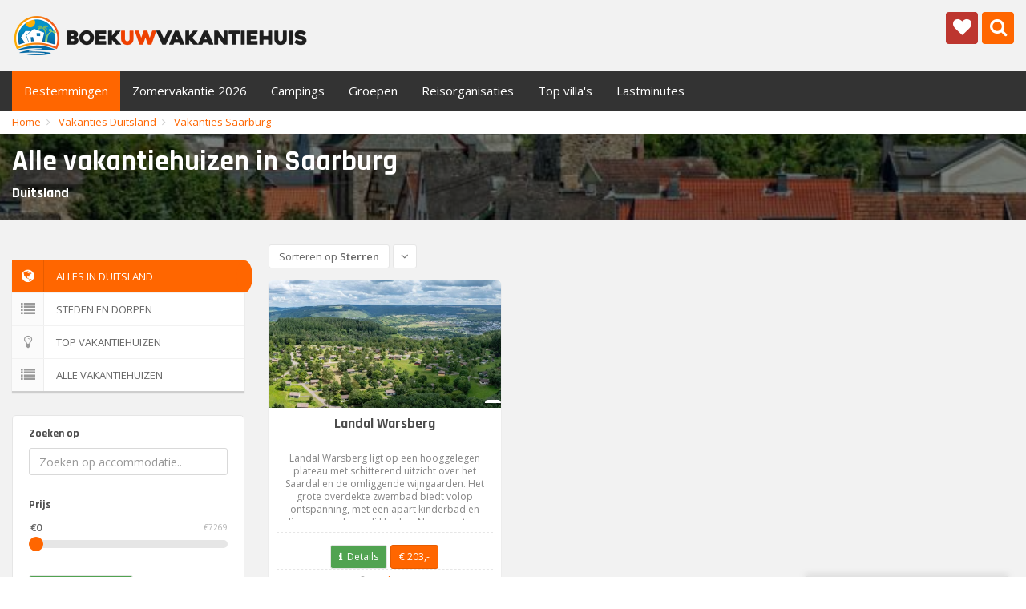

--- FILE ---
content_type: text/html; charset=UTF-8
request_url: https://www.boekuwvakantiehuis.nl/vakantiehuizen-duitsland/saarburg/
body_size: 13261
content:
<!DOCTYPE HTML>
<html lang="nl">

<head>
    <!-- Google Tag Manager -->
    <script>(function(w,d,s,l,i){w[l]=w[l]||[];w[l].push({'gtm.start':
    new Date().getTime(),event:'gtm.js'});var f=d.getElementsByTagName(s)[0],
    j=d.createElement(s),dl=l!='dataLayer'?'&l='+l:'';j.async=true;j.src=
    'https://www.googletagmanager.com/gtm.js?id='+i+dl;f.parentNode.insertBefore(j,f);
    })(window,document,'script','dataLayer','GTM-MHL42JV');</script>
    <!-- End Google Tag Manager -->
    <title>Particuliere vakantiehuizen in Saarburg, goedkope vakantiewoningen, villa's en bungalows in Duitsland</title>
    <meta content="text/html; charset=utf-8" http-equiv="Content-Type">
    <meta name="viewport" content="width=device-width, initial-scale=1.0">
            <meta name="keywords" content="boek,vakantiehuis,Saarburg,last,minute,Duitsland,villa,bungalow,chalet,vakantiepark,camping" />
        <meta name="description" content="Huur een vakantiehuis in Saarburg. Ook kunt u kiezen om een villa, chalet, bungalow of camping te boeken in Duitsland" />
    	<meta name="author" content="">
        <meta name="robots" content="index, follow" />
        <meta name="revisit-after" content="5 days" />
        <meta name="viewport" content="width=device-width, initial-scale=1.0">
        <meta property="og:locale" content="nl_NL" />
        <meta property="og:type" content="website" />
        <meta property="og:title" content="Particuliere vakantiehuizen in Saarburg, goedkope vakantiewoningen, villa's en bungalows in Duitsland | boekuwvakantiehuis.nl" />
        <meta property="og:description" content="Huur een vakantiehuis in Saarburg. Ook kunt u kiezen om een villa, chalet, bungalow of camping te boeken in Duitsland" />
        <meta property="og:url" content="https://www.boekuwvakantiehuis.nl/vakantiehuizen-duitsland/saarburg/" />
                            <meta property="og:image" content="https://objectstore.true.nl/prijsvrij:accommodations/626x416/MSRLS8445R2I8SSCUF5IPN8NFSAIAT5706Z2QPGM.jpg" />
            <meta property="og:image:secure_url" content="https://objectstore.true.nl/prijsvrij:accommodations/626x416/MSRLS8445R2I8SSCUF5IPN8NFSAIAT5706Z2QPGM.jpg" />
            <meta property="og:image:width" content="1920">
            <meta property="og:image:height" content="1080">
            <meta property="og:image:alt" content="Particuliere vakantiehuizen in Saarburg, goedkope vakantiewoningen, villa's en bungalows in Duitsland">
            <meta property="og:image:type" content="image/jpeg">
                    <meta property="og:site_name" content="Boekuwvakantiehuis.nl - Luxe vakantiehuizen verhuur, goedkope prijzen" />
        <meta name="twitter:card" content="summary"/>
        <meta name="twitter:url" content="https://www.boekuwvakantiehuis.nl/vakantiehuizen-duitsland/saarburg/"/>
        <meta name="twitter:title" content="Particuliere vakantiehuizen in Saarburg, goedkope vakantiewoningen, villa's en bungalows in Duitsland | boekuwvakantiehuis.nl"/>
        <meta name="twitter:description" content="Huur een vakantiehuis in Saarburg. Ook kunt u kiezen om een villa, chalet, bungalow of camping te boeken in Duitsland"/>
                <meta name="twitter:image" content="https://objectstore.true.nl/prijsvrij:accommodations/626x416/MSRLS8445R2I8SSCUF5IPN8NFSAIAT5706Z2QPGM.jpg"/>
                <meta name="twitter:image" content="https://cdn.bookingexperts.nl/uploads/image/image/326917/cover_DSC02418.jpg"/>
                <meta name="twitter:image" content="https://cdn.bookingexperts.nl/uploads/image/image/326944/cover_DSC02480.jpg"/>
                <meta name="twitter:site" content="@Boekuwvakantieh"/>
        <meta name="twitter:creator" content="@Boekuwvakantieh"/>
        <meta name="verification" content="edd68f5ec793dac059777c1d257e4fa9" />
                <link rel="image_src" href="https://objectstore.true.nl/prijsvrij:accommodations/626x416/MSRLS8445R2I8SSCUF5IPN8NFSAIAT5706Z2QPGM.jpg"/>
                <link rel="image_src" href="https://cdn.bookingexperts.nl/uploads/image/image/326917/cover_DSC02418.jpg"/>
                <link rel="image_src" href="https://cdn.bookingexperts.nl/uploads/image/image/326944/cover_DSC02480.jpg"/>
                <link href="https://fonts.googleapis.com/css?family=Rajdhani:700" rel="stylesheet">
    <link href='https://fonts.googleapis.com/css?family=Open+Sans:300,400,600' rel='stylesheet' type='text/css'>
    <link rel="stylesheet" href="//maxcdn.bootstrapcdn.com/bootstrap/3.3.2/css/bootstrap.min.css">
    <link rel="stylesheet" href="//maxcdn.bootstrapcdn.com/font-awesome/4.2.0/css/font-awesome.min.css">
    <link rel="stylesheet" type="text/css" href="https://www.boekuwvakantiehuis.nl/social/jssocials.css" />
    <link rel="stylesheet" type="text/css" href="https://www.boekuwvakantiehuis.nl/social/jssocials-theme-flat.css" />
    <link rel="stylesheet" href="https://www.boekuwvakantiehuis.nl/js/datepicker/css/bootstrap-datepicker3.css">
    <link rel="stylesheet" href="https://www.boekuwvakantiehuis.nl/css/styles.min.css?20230727095821">
    <link rel="stylesheet" href="https://www.boekuwvakantiehuis.nl/css/schemes/blaze-orange.css">
    <link rel="stylesheet" href="https://www.boekuwvakantiehuis.nl/css/mystyles.css?20250514164104">
    <link rel="canonical" href="https://www.boekuwvakantiehuis.nl/vakantiehuizen-duitsland/saarburg/" />
    <link rel="apple-touch-icon" sizes="180x180" href="/apple-touch-icon.png">
    <link rel="icon" type="image/png" sizes="32x32" href="/favicon-32x32.png">
    <link rel="icon" type="image/png" sizes="16x16" href="/favicon-16x16.png">
    <link rel="manifest" href="/site.webmanifest">
    <link rel="mask-icon" href="/safari-pinned-tab.svg" color="#5bbad5">
    <link rel="shortcut icon" href="/favicon.ico">
    <meta name="msapplication-TileColor" content="#00aba9">
    <meta name="msapplication-config" content="/browserconfig.xml">
    <meta name="theme-color" content="#ffffff">
    <style>
    .jssocials-share-whatsapp { display: none !important; }
    @media (max-width: 768px) {
        .jssocials-share-whatsapp{
            display:inline-block !important;
        }
    }</style>
    <script src="//ajax.googleapis.com/ajax/libs/jquery/1.11.2/jquery.min.js"></script>
    <script src="https://www.boekuwvakantiehuis.nl/social/jssocials.js"></script>
            <!-- Facebook Pixel Code -->
<script>
  !function(f,b,e,v,n,t,s)
  {if(f.fbq)return;n=f.fbq=function(){n.callMethod?
  n.callMethod.apply(n,arguments):n.queue.push(arguments)};
  if(!f._fbq)f._fbq=n;n.push=n;n.loaded=!0;n.version='2.0';
  n.queue=[];t=b.createElement(e);t.async=!0;
  t.src=v;s=b.getElementsByTagName(e)[0];
  s.parentNode.insertBefore(t,s)}(window, document,'script',
  'https://connect.facebook.net/en_US/fbevents.js');
  fbq('init', '775563086114256');
  fbq('track', 'PageView');
</script>
<noscript><img height="1" width="1" style="display:none"
  src="https://www.facebook.com/tr?id=775563086114256&ev=PageView&noscript=1"
/></noscript>
<!-- End Facebook Pixel Code -->

<!-- Google tag (gtag.js) -->
<script async src="https://www.googletagmanager.com/gtag/js?id=G-VHLYYR2XBJ"></script>
<script>
  window.dataLayer = window.dataLayer || [];
  function gtag(){dataLayer.push(arguments);}
  gtag('js', new Date());

  gtag('config', 'G-VHLYYR2XBJ');
</script>    </head>

<body class="sticky-header">
<!-- Google Tag Manager (noscript) -->
<noscript><iframe src="https://www.googletagmanager.com/ns.html?id=GTM-MHL42JV"
height="0" width="0" style="display:none;visibility:hidden"></iframe></noscript>
<!-- End Google Tag Manager (noscript) -->

    <div class="global-wrap">
        <div class="top-main-area">
            <div class="container">
                <div class="row">
                    <div class="col-xs-7 col-sm-5 col-md-6">
                        <a href="https://www.boekuwvakantiehuis.nl/" class="logo mt5">
                            <img src="https://www.boekuwvakantiehuis.nl/img/boekuwvakantiehuis-logo.png" alt="" title="Boekuwvakantiehuis.nl" />
                        </a>
                    </div>
                    <div class="col-xs-5 col-sm-7 col-md-6">
                        <a class="popup-text pull-right" href="#search-dialog" data-effect="mfp-move-from-top" data-toggle="tooltip" data-original-title="Zoeken" data-placement="bottom">
                            <i class="fa fa-search box-icon search-icon"></i>
                        </a>
                        <a class="popup-text pull-right" href="#fav-dialog" data-effect="mfp-move-from-top" data-toggle="tooltip" data-original-title="Favorieten" data-placement="bottom">
                            <i class="fa fa-heart box-danger box-icon search-icon"></i>
                        </a>
                    </div>
                </div>
            </div>
        </div>

        <header class="main">
            <div class="container">
                <div class="row">
                    <div class="col-xs-12">
                        <a class="flex-logo" href="https://www.boekuwvakantiehuis.nl/"><img src="https://www.boekuwvakantiehuis.nl/img/logo.png" alt="Boekuwvakantiehuis"></a>
                        <div class="flexnav-menu-button" id="flexnav-menu-button"></div>
                        <nav>
                            <ul class="nav nav-pills flexnav" id="flexnav" data-breakpoint="800">
                                <li class="active"><a href="https://www.boekuwvakantiehuis.nl/vakantiehuizen/">Bestemmingen</a>
                                    <ul>
                                        <li><a href="https://www.boekuwvakantiehuis.nl/vakantiehuizen-nederland/" title="Genieten van een gezellige vakantie in Nederland, aan zee of op de Veluwe!">Nederland</a><ul>
                                                      <li><a href="https://www.boekuwvakantiehuis.nl/vakantiehuizen-nederland/steden-dorpen/" title="Boek een vakantiehuis in de mooie steden en dorpen in Nederland">Steden en dorpen in Nederland</a></li>
                                                      <li><a href="https://www.boekuwvakantiehuis.nl/top-vakantiehuizen/?country=nederland" title="De mooiste vakantiewoningen in Nederland">Top vakantiehuizen in Nederland</a></li>
                                                      <li><a href="https://www.boekuwvakantiehuis.nl/vakantiehuizen-nederland/alle-vakantiehuizen/" title="Alle vakantiehuizen in Nederland">Alle vakantiehuizen in Nederland</a></li>
                                                  </ul></li><li><a href="https://www.boekuwvakantiehuis.nl/vakantiehuizen-frankrijk/" title="Luxe vakantiehuizen in Frankrijk, vakantiehuis met privé-zwembad">Frankrijk</a><ul>
                                                      <li><a href="https://www.boekuwvakantiehuis.nl/vakantiehuizen-frankrijk/steden-dorpen/" title="Boek een vakantiehuis in de mooie steden en dorpen in Frankrijk">Steden en dorpen in Frankrijk</a></li>
                                                      <li><a href="https://www.boekuwvakantiehuis.nl/top-vakantiehuizen/?country=frankrijk" title="De mooiste vakantiewoningen in Frankrijk">Top vakantiehuizen in Frankrijk</a></li>
                                                      <li><a href="https://www.boekuwvakantiehuis.nl/vakantiehuizen-frankrijk/alle-vakantiehuizen/" title="Alle vakantiehuizen in Frankrijk">Alle vakantiehuizen in Frankrijk</a></li>
                                                  </ul></li><li><a href="https://www.boekuwvakantiehuis.nl/vakantiehuizen-griekenland/" title="Huur een villa in het oude, prachtige Griekenland">Griekenland</a><ul>
                                                      <li><a href="https://www.boekuwvakantiehuis.nl/vakantiehuizen-griekenland/steden-dorpen/" title="Boek een vakantiehuis in de mooie steden en dorpen in Griekenland">Steden en dorpen in Griekenland</a></li>
                                                      <li><a href="https://www.boekuwvakantiehuis.nl/top-vakantiehuizen/?country=griekenland" title="De mooiste vakantiewoningen in Griekenland">Top vakantiehuizen in Griekenland</a></li>
                                                      <li><a href="https://www.boekuwvakantiehuis.nl/vakantiehuizen-griekenland/alle-vakantiehuizen/" title="Alle vakantiehuizen in Griekenland">Alle vakantiehuizen in Griekenland</a></li>
                                                  </ul></li><li><a href="https://www.boekuwvakantiehuis.nl/vakantiehuizen-belgie/" title="Charmante vakantiehuizen en chalets in de Belgische Ardennen">België</a><ul>
                                                      <li><a href="https://www.boekuwvakantiehuis.nl/vakantiehuizen-belgie/steden-dorpen/" title="Boek een vakantiehuis in de mooie steden en dorpen in België">Steden en dorpen in België</a></li>
                                                      <li><a href="https://www.boekuwvakantiehuis.nl/top-vakantiehuizen/?country=belgie" title="De mooiste vakantiewoningen in België">Top vakantiehuizen in België</a></li>
                                                      <li><a href="https://www.boekuwvakantiehuis.nl/vakantiehuizen-belgie/alle-vakantiehuizen/" title="Alle vakantiehuizen in België">Alle vakantiehuizen in België</a></li>
                                                  </ul></li><li><a href="https://www.boekuwvakantiehuis.nl/vakantiehuizen-curacao/" title="Luxe villa's met privé zwembad op Curaçao">Curaçao</a><ul>
                                                      <li><a href="https://www.boekuwvakantiehuis.nl/vakantiehuizen-curacao/steden-dorpen/" title="Boek een vakantiehuis in de mooie steden en dorpen in Curaçao">Steden en dorpen in Curaçao</a></li>
                                                      <li><a href="https://www.boekuwvakantiehuis.nl/top-vakantiehuizen/?country=curacao" title="De mooiste vakantiewoningen in Curaçao">Top vakantiehuizen in Curaçao</a></li>
                                                      <li><a href="https://www.boekuwvakantiehuis.nl/vakantiehuizen-curacao/alle-vakantiehuizen/" title="Alle vakantiehuizen in Curaçao">Alle vakantiehuizen in Curaçao</a></li>
                                                  </ul></li><li><a href="https://www.boekuwvakantiehuis.nl/vakantiehuizen-italie/" title="Vakantiehuizen in cultureel Italië">Italië</a><ul>
                                                      <li><a href="https://www.boekuwvakantiehuis.nl/vakantiehuizen-italie/steden-dorpen/" title="Boek een vakantiehuis in de mooie steden en dorpen in Italië">Steden en dorpen in Italië</a></li>
                                                      <li><a href="https://www.boekuwvakantiehuis.nl/top-vakantiehuizen/?country=italie" title="De mooiste vakantiewoningen in Italië">Top vakantiehuizen in Italië</a></li>
                                                      <li><a href="https://www.boekuwvakantiehuis.nl/vakantiehuizen-italie/alle-vakantiehuizen/" title="Alle vakantiehuizen in Italië">Alle vakantiehuizen in Italië</a></li>
                                                  </ul></li><li><a href="https://www.boekuwvakantiehuis.nl/vakantiehuizen-spanje/" title="Vakantiehuizen en villa's dicht bij de kust van Spanje">Spanje</a><ul>
                                                      <li><a href="https://www.boekuwvakantiehuis.nl/vakantiehuizen-spanje/steden-dorpen/" title="Boek een vakantiehuis in de mooie steden en dorpen in Spanje">Steden en dorpen in Spanje</a></li>
                                                      <li><a href="https://www.boekuwvakantiehuis.nl/top-vakantiehuizen/?country=spanje" title="De mooiste vakantiewoningen in Spanje">Top vakantiehuizen in Spanje</a></li>
                                                      <li><a href="https://www.boekuwvakantiehuis.nl/vakantiehuizen-spanje/alle-vakantiehuizen/" title="Alle vakantiehuizen in Spanje">Alle vakantiehuizen in Spanje</a></li>
                                                  </ul></li><li><a href="https://www.boekuwvakantiehuis.nl/vakantiehuizen-aruba/" title="Een villa boeken op het altijd zonnige Aruba">Aruba</a><ul>
                                                      <li><a href="https://www.boekuwvakantiehuis.nl/vakantiehuizen-aruba/steden-dorpen/" title="Boek een vakantiehuis in de mooie steden en dorpen in Aruba">Steden en dorpen in Aruba</a></li>
                                                      <li><a href="https://www.boekuwvakantiehuis.nl/top-vakantiehuizen/?country=aruba" title="De mooiste vakantiewoningen in Aruba">Top vakantiehuizen in Aruba</a></li>
                                                      <li><a href="https://www.boekuwvakantiehuis.nl/vakantiehuizen-aruba/alle-vakantiehuizen/" title="Alle vakantiehuizen in Aruba">Alle vakantiehuizen in Aruba</a></li>
                                                  </ul></li><li><a href="https://www.boekuwvakantiehuis.nl/vakantiehuizen-kroatie/" title="Vakantievilla's met privé-zwembad in Kroatië">Kroatië</a><ul>
                                                      <li><a href="https://www.boekuwvakantiehuis.nl/vakantiehuizen-kroatie/steden-dorpen/" title="Boek een vakantiehuis in de mooie steden en dorpen in Kroatië">Steden en dorpen in Kroatië</a></li>
                                                      <li><a href="https://www.boekuwvakantiehuis.nl/top-vakantiehuizen/?country=kroatie" title="De mooiste vakantiewoningen in Kroatië">Top vakantiehuizen in Kroatië</a></li>
                                                      <li><a href="https://www.boekuwvakantiehuis.nl/vakantiehuizen-kroatie/alle-vakantiehuizen/" title="Alle vakantiehuizen in Kroatië">Alle vakantiehuizen in Kroatië</a></li>
                                                  </ul></li><li><a href="https://www.boekuwvakantiehuis.nl/vakantiehuizen-oostenrijk/" title="De beste wintersportvakanties en chalets in de mooiste skigebieden van Oostenrijk">Oostenrijk</a><ul>
                                                      <li><a href="https://www.boekuwvakantiehuis.nl/vakantiehuizen-oostenrijk/steden-dorpen/" title="Boek een vakantiehuis in de mooie steden en dorpen in Oostenrijk">Steden en dorpen in Oostenrijk</a></li>
                                                      <li><a href="https://www.boekuwvakantiehuis.nl/top-vakantiehuizen/?country=oostenrijk" title="De mooiste vakantiewoningen in Oostenrijk">Top vakantiehuizen in Oostenrijk</a></li>
                                                      <li><a href="https://www.boekuwvakantiehuis.nl/vakantiehuizen-oostenrijk/alle-vakantiehuizen/" title="Alle vakantiehuizen in Oostenrijk">Alle vakantiehuizen in Oostenrijk</a></li>
                                                  </ul></li><li><a href="https://www.boekuwvakantiehuis.nl/vakantiehuizen-turkije/" title="Villa's en appartementen in het zonnige Turkije">Turkije</a><ul>
                                                      <li><a href="https://www.boekuwvakantiehuis.nl/vakantiehuizen-turkije/steden-dorpen/" title="Boek een vakantiehuis in de mooie steden en dorpen in Turkije">Steden en dorpen in Turkije</a></li>
                                                      <li><a href="https://www.boekuwvakantiehuis.nl/top-vakantiehuizen/?country=turkije" title="De mooiste vakantiewoningen in Turkije">Top vakantiehuizen in Turkije</a></li>
                                                      <li><a href="https://www.boekuwvakantiehuis.nl/vakantiehuizen-turkije/alle-vakantiehuizen/" title="Alle vakantiehuizen in Turkije">Alle vakantiehuizen in Turkije</a></li>
                                                  </ul></li><li><a href="https://www.boekuwvakantiehuis.nl/vakantiehuizen-zwitserland/" title="Wintersport in Zwitserland, verblijf in een luxe chalet">Zwitserland</a><ul>
                                                      <li><a href="https://www.boekuwvakantiehuis.nl/vakantiehuizen-zwitserland/steden-dorpen/" title="Boek een vakantiehuis in de mooie steden en dorpen in Zwitserland">Steden en dorpen in Zwitserland</a></li>
                                                      <li><a href="https://www.boekuwvakantiehuis.nl/top-vakantiehuizen/?country=zwitserland" title="De mooiste vakantiewoningen in Zwitserland">Top vakantiehuizen in Zwitserland</a></li>
                                                      <li><a href="https://www.boekuwvakantiehuis.nl/vakantiehuizen-zwitserland/alle-vakantiehuizen/" title="Alle vakantiehuizen in Zwitserland">Alle vakantiehuizen in Zwitserland</a></li>
                                                  </ul></li>                                        <li><a href="https://www.boekuwvakantiehuis.nl/vakantiehuizen/" title="Vakantiehuizen boeken in heel Europa bij Boekuwvakantiehuis.nl">Alle bestemmingen</a></li>
                                    </ul>
                                </li>
                                                                <li >
                                    <a href="https://www.boekuwvakantiehuis.nl/vakantie-zomervakantie-zonvakantie/" title="Zomervakantie naar een luxe vakantiehuis of all-inclusive hotel in Spanje, Turkije en op Curaçao">Zomervakantie 2026</a>
                                                                            <ul>
                                                                                <li >
                                            <a href="https://www.boekuwvakantiehuis.nl/vakantie-zomervakantie-in-spanje/" title="All inclusive Spanje: deze zomervakantie genieten in Spanje aan de Costa del Sol, Costa Brava en de Canarische Eilanden">Zomervakantie in Spanje</a>
                                        </li>
                                                                                <li >
                                            <a href="https://www.boekuwvakantiehuis.nl/vakantie-zomervakantie-zonvakantie-curacao/" title="Vakantie naar Curaçao: Zonvakantie, Zee, Relax en Avontuur vanuit een All-inclusive resort">Zomervakantie Curaçao</a>
                                        </li>
                                                                                <li >
                                            <a href="https://www.boekuwvakantiehuis.nl/vakantie-boeken-in-de-zomer-naar-portugal/" title="All-inclusive zonvakantie naar Albufeira, de Algarve in Portugal">Zomervakantie in Portugal</a>
                                        </li>
                                                                                <li >
                                            <a href="https://www.boekuwvakantiehuis.nl/vakantie-zomervakantie-turkije/" title="Zomervakantie Turkije 2026: de beste vakanties en aanbiedingen">Zomervakantie Turkije</a>
                                        </li>
                                                                                <li >
                                            <a href="https://www.boekuwvakantiehuis.nl/vakantie-kos-zomervakantie-griekenland-kreta-corfu/" title="Zomervakantie 2026 Griekenland: zonvakanties naar Kos, Kreta en Rhodos">Zomervakantie Griekenland</a>
                                        </li>
                                                                                <li >
                                            <a href="https://www.boekuwvakantiehuis.nl/vakantie-toppers-van-tui-zomervakantie/" title="TUI zomervakantie toppers">Vakantie toppers van TUI</a>
                                        </li>
                                                                                <li >
                                            <a href="https://www.boekuwvakantiehuis.nl/vakantie-gran-canaria/" title="Voordelig naar Gran Canaria: De Ultieme Zonvakantie Bestemming">Vakantie Gran Canaria</a>
                                        </li>
                                                                                <li >
                                            <a href="https://www.boekuwvakantiehuis.nl/vakantie-zomervakantie-thailand/" title="Zonvakantie Thailand: Ontdek deze zomer voordelig het 'Land van de Glimlach'">Zomervakantie Thailand</a>
                                        </li>
                                                                                </ul>
                                                                    </li>
                                                                <li >
                                    <a href="https://www.boekuwvakantiehuis.nl/vakantie-campings/" title="Vakantiecampings in Frankrijk, Italië of Nederland: Boek jouw ideale camping">Campings</a>
                                                                            <ul>
                                                                                <li >
                                            <a href="https://www.boekuwvakantiehuis.nl/vakantie-campings-nederland-kamperen/" title="Kamperen in Nederland: natuurcampings op de Veluwe en glamping aan zee">Campings in Nederland</a>
                                        </li>
                                                                                <li >
                                            <a href="https://www.boekuwvakantiehuis.nl/vakantie-campings-in-frankrijk/" title="Campings in Frankrijk – Van Alpen tot Atlantische Kust">Campings in Frankrijk</a>
                                        </li>
                                                                                <li >
                                            <a href="https://www.boekuwvakantiehuis.nl/vakantie-campings-kamperen-italie/" title="Campings in Italië - Kamperen met La Dolce Vita">Campings in Italië</a>
                                        </li>
                                                                                <li >
                                            <a href="https://www.boekuwvakantiehuis.nl/vakantie-campings-in-belgie/" title="Kampeervakantie met Bourgondische charme op campings in België">Campings in België</a>
                                        </li>
                                                                                <li >
                                            <a href="https://www.boekuwvakantiehuis.nl/vakantie-campings-kroatie/" title="Kamperen in Kroatië: De perfecte zonvakantie aan de Adriatische Zee">Campings in Kroatië</a>
                                        </li>
                                                                                </ul>
                                                                    </li>
                                                                <li >
                                    <a href="https://www.boekuwvakantiehuis.nl/vakantie-groepsaccommodaties/" title="Leuke groepsaccommodaties en bijzondere vakantiehuizen voor groepen">Groepen</a>
                                                                            <ul>
                                                                                <li >
                                            <a href="https://www.boekuwvakantiehuis.nl/vakantie-groepsaccommodaties-veluwe-aanzee-nederland/" title="Leuke groepsaccommodaties en vakantiehuizen in Nederland">Groepsaccommodaties in Nederland</a>
                                        </li>
                                                                                <li >
                                            <a href="https://www.boekuwvakantiehuis.nl/vakantie-groepsaccommodaties-ardennen-belgie/" title="Leuke groepsaccommodaties en vakantiehuizen in België">Groepsaccommodaties in België</a>
                                        </li>
                                                                                <li >
                                            <a href="https://www.boekuwvakantiehuis.nl/vakantie-groepsaccommodaties-spanje-vakantiehuizen/" title="Leuke groepsaccommodaties en bijzondere vakantiehuizen in Spanje">Groepsaccommodaties in Spanje</a>
                                        </li>
                                                                                <li >
                                            <a href="https://www.boekuwvakantiehuis.nl/vakantie-groepsaccommodaties-cotedazur-zuid-frankrijk/" title="Leuke groepsaccommodaties en luxe vakantiehuizen in Frankrijk">Groepsaccommodaties in Frankrijk</a>
                                        </li>
                                                                                </ul>
                                                                    </li>
                                                                <li >
                                    <a href="https://www.boekuwvakantiehuis.nl/adverteerders/" title="Reisorganisaties op Boekuwvakantiehuis">Reisorganisaties</a>
                                                                    </li>
                                                                <li ><a href="https://www.boekuwvakantiehuis.nl/top-vakantiehuizen/">Top villa's</a>
                                    <ul>
                                        <li><a href="https://www.boekuwvakantiehuis.nl/top-vakantiehuizen/?country=nederland" title="Luxe vakantiehuizen in Nederland">Top vakantiehuizen in Nederland</a></li><li><a href="https://www.boekuwvakantiehuis.nl/top-vakantiehuizen/?country=frankrijk" title="Luxe vakantiehuizen in Frankrijk">Top vakantiehuizen in Frankrijk</a></li><li><a href="https://www.boekuwvakantiehuis.nl/top-vakantiehuizen/?country=griekenland" title="Luxe vakantiehuizen in Griekenland">Top vakantiehuizen in Griekenland</a></li><li><a href="https://www.boekuwvakantiehuis.nl/top-vakantiehuizen/?country=belgie" title="Luxe vakantiehuizen in België">Top vakantiehuizen in België</a></li><li><a href="https://www.boekuwvakantiehuis.nl/top-vakantiehuizen/?country=curacao" title="Luxe vakantiehuizen in Curaçao">Top vakantiehuizen in Curaçao</a></li><li><a href="https://www.boekuwvakantiehuis.nl/top-vakantiehuizen/?country=italie" title="Luxe vakantiehuizen in Italië">Top vakantiehuizen in Italië</a></li><li><a href="https://www.boekuwvakantiehuis.nl/top-vakantiehuizen/?country=spanje" title="Luxe vakantiehuizen in Spanje">Top vakantiehuizen in Spanje</a></li><li><a href="https://www.boekuwvakantiehuis.nl/top-vakantiehuizen/?country=aruba" title="Luxe vakantiehuizen in Aruba">Top vakantiehuizen in Aruba</a></li><li><a href="https://www.boekuwvakantiehuis.nl/top-vakantiehuizen/?country=kroatie" title="Luxe vakantiehuizen in Kroatië">Top vakantiehuizen in Kroatië</a></li><li><a href="https://www.boekuwvakantiehuis.nl/top-vakantiehuizen/?country=oostenrijk" title="Luxe vakantiehuizen in Oostenrijk">Top vakantiehuizen in Oostenrijk</a></li><li><a href="https://www.boekuwvakantiehuis.nl/top-vakantiehuizen/?country=turkije" title="Luxe vakantiehuizen in Turkije">Top vakantiehuizen in Turkije</a></li><li><a href="https://www.boekuwvakantiehuis.nl/top-vakantiehuizen/?country=zwitserland" title="Luxe vakantiehuizen in Zwitserland">Top vakantiehuizen in Zwitserland</a></li>                                    </ul>
                                </li>
                                <li ><a href="https://www.boekuwvakantiehuis.nl/lastminutes/" title="Lastminute vakanties naar vakantie Spanje, vakantie Nederlandm vakantie Frankrijk">Lastminutes</a>
                                    <ul>
                                        <li><a href="https://www.boekuwvakantiehuis.nl/lastminutes/?country=nederland" title="Goedkope lastminute vakantie naar Nederland">Lastminutes naar Nederland</a></li><li><a href="https://www.boekuwvakantiehuis.nl/lastminutes/?country=frankrijk" title="Goedkope lastminute vakantie naar Frankrijk">Lastminutes naar Frankrijk</a></li><li><a href="https://www.boekuwvakantiehuis.nl/lastminutes/?country=griekenland" title="Goedkope lastminute vakantie naar Griekenland">Lastminutes naar Griekenland</a></li><li><a href="https://www.boekuwvakantiehuis.nl/lastminutes/?country=belgie" title="Goedkope lastminute vakantie naar België">Lastminutes naar België</a></li><li><a href="https://www.boekuwvakantiehuis.nl/lastminutes/?country=curacao" title="Goedkope lastminute vakantie naar Curaçao">Lastminutes naar Curaçao</a></li><li><a href="https://www.boekuwvakantiehuis.nl/lastminutes/?country=italie" title="Goedkope lastminute vakantie naar Italië">Lastminutes naar Italië</a></li><li><a href="https://www.boekuwvakantiehuis.nl/lastminutes/?country=spanje" title="Goedkope lastminute vakantie naar Spanje">Lastminutes naar Spanje</a></li><li><a href="https://www.boekuwvakantiehuis.nl/lastminutes/?country=aruba" title="Goedkope lastminute vakantie naar Aruba">Lastminutes naar Aruba</a></li><li><a href="https://www.boekuwvakantiehuis.nl/lastminutes/?country=kroatie" title="Goedkope lastminute vakantie naar Kroatië">Lastminutes naar Kroatië</a></li><li><a href="https://www.boekuwvakantiehuis.nl/lastminutes/?country=oostenrijk" title="Goedkope lastminute vakantie naar Oostenrijk">Lastminutes naar Oostenrijk</a></li><li><a href="https://www.boekuwvakantiehuis.nl/lastminutes/?country=turkije" title="Goedkope lastminute vakantie naar Turkije">Lastminutes naar Turkije</a></li><li><a href="https://www.boekuwvakantiehuis.nl/lastminutes/?country=zwitserland" title="Goedkope lastminute vakantie naar Zwitserland">Lastminutes naar Zwitserland</a></li>                                    </ul>
                                </li>
                            </ul>
                        </nav>
                        <ul class="login-register">
                            <li id="menu-search-icon"><a class="popup-text" href="#search-dialog" data-effect="mfp-move-from-top" data-toggle="tooltip" data-original-title="Zoeken" data-placement="bottom"><i class="fa fa-lg fa-search"></i></a></li>
                            <li>&nbsp;</li>
                        </ul>
                    </div>
                </div>
            </div>

            <div id="search-dialog" class="mfp-with-anim mfp-hide mfp-dialog clearfix">
                <h3>Vakantiehuizen zoeken</h3>
                <form class="dialog-form" method="POST" action="https://www.boekuwvakantiehuis.nl/vakantiehuis-zoeken/">
                    <div class="form-group">
                        <label>Ik zoek..</label>
                        <input type="text" name="f" placeholder="vakantiehuis, villa, lastminute, .." class="form-control">
                    </div>
                    <div class="form-group">
                        <label>voor</label>
                        <select name="persons" placeholder="Land" class="form-control">
                        <option value="">een willekeurig aantal personen</option>
                        <option value="1">1 personen</option><option value="10">10 personen</option><option value="100">100 personen</option><option value="104">104 personen</option><option value="11">11 personen</option><option value="12">12 personen</option><option value="13">13 personen</option><option value="14">14 personen</option><option value="15">15 personen</option><option value="16">16 personen</option><option value="17">17 personen</option><option value="18">18 personen</option><option value="19">19 personen</option><option value="2">2 personen</option><option value="20">20 personen</option><option value="200">200 personen</option><option value="21">21 personen</option><option value="22">22 personen</option><option value="23">23 personen</option><option value="24">24 personen</option><option value="25">25 personen</option><option value="252">252 personen</option><option value="26">26 personen</option><option value="27">27 personen</option><option value="28">28 personen</option><option value="29">29 personen</option><option value="3">3 personen</option><option value="30">30 personen</option><option value="31">31 personen</option><option value="32">32 personen</option><option value="33">33 personen</option><option value="34">34 personen</option><option value="35">35 personen</option><option value="350">350 personen</option><option value="36">36 personen</option><option value="37">37 personen</option><option value="38">38 personen</option><option value="39">39 personen</option><option value="4">4 personen</option><option value="40">40 personen</option><option value="41">41 personen</option><option value="42">42 personen</option><option value="43">43 personen</option><option value="44">44 personen</option><option value="45">45 personen</option><option value="46">46 personen</option><option value="47">47 personen</option><option value="48">48 personen</option><option value="5">5 personen</option><option value="50">50 personen</option><option value="52">52 personen</option><option value="53">53 personen</option><option value="54">54 personen</option><option value="55">55 personen</option><option value="56">56 personen</option><option value="57">57 personen</option><option value="58">58 personen</option><option value="6">6 personen</option><option value="60">60 personen</option><option value="61">61 personen</option><option value="62">62 personen</option><option value="63">63 personen</option><option value="64">64 personen</option><option value="65">65 personen</option><option value="66">66 personen</option><option value="68">68 personen</option><option value="7">7 personen</option><option value="70">70 personen</option><option value="72">72 personen</option><option value="74">74 personen</option><option value="75">75 personen</option><option value="76">76 personen</option><option value="78">78 personen</option><option value="79">79 personen</option><option value="8">8 personen</option><option value="80">80 personen</option><option value="82">82 personen</option><option value="84">84 personen</option><option value="9">9 personen</option><option value="94">94 personen</option>                        </select>
                    </div>
                    <div class="form-group">
                        <label>in</label>
                        <select name="country" placeholder="Land" class="form-control">
                        <option value="">ieder willekeurig land</option>
                        <option value="aruba">Aruba</option><option value="belgie">België</option><option value="bonaire">Bonaire</option><option value="canada">Canada</option><option value="curacao">Curaçao</option><option value="cyprus">Cyprus</option><option value="denemarken">Denemarken</option><option value="dominicaanse-republiek">Dominicaanse Republiek</option><option value="duitsland">Duitsland</option><option value="egypte">Egypte</option><option value="frankrijk">Frankrijk</option><option value="griekenland">Griekenland</option><option value="italie">Italië</option><option value="kaapverdie">Kaapverdië</option><option value="kroatie">Kroatië</option><option value="luxemburg">Luxemburg</option><option value="malediven">Malediven</option><option value="marokko">Marokko</option><option value="mexico">Mexico</option><option value="nederland">Nederland</option><option value="noorwegen">Noorwegen</option><option value="oostenrijk">Oostenrijk</option><option value="portugal">Portugal</option><option value="spanje">Spanje</option><option value="st-maarten">St. Maarten</option><option value="suriname">Suriname</option><option value="thailand">Thailand</option><option value="tsjechie">Tsjechië</option><option value="turkije">Turkije</option><option value="verenigd-koninkrijk">Verenigd Koninkrijk</option><option value="verenigde-staten">Verenigde Staten</option><option value="zweden">Zweden</option><option value="zwitserland">Zwitserland</option>                        </select>
                    </div>
                    <input type="submit" name="submit-filter" value="Zoeken" class="btn btn-primary">
                </form>
            </div>
            <div id="fav-dialog" class="mfp-with-anim mfp-hide mfp-dialog clearfix">
                <i class="fa fa-heart dialog-icon"></i>
                <h3>Favoriete vakantiehuizen</h3>
                <p>
                    <ul class="thumb-list" id="favorites">
                                            </ul>
                </p>
                <p class="text-center">
                                        U heeft nog geen favoriete vakantiehuizen.
                                    </p>
            </div>
        </header>

                <div class="bg-white">
            <div class="container">
                <ol itemscope itemtype="http://schema.org/BreadcrumbList" class="breadcrumb"><li itemprop="itemListElement" itemscope itemtype="http://schema.org/ListItem">
                <a itemprop="item" href="https://www.boekuwvakantiehuis.nl/" title="Vakantiehuizen huren in Europa"><span itemprop="name">Home</span></a>
                <meta itemprop="position" content="1" />
            </li><li itemprop="itemListElement" itemscope itemtype="http://schema.org/ListItem">
                    <a itemprop="item" href="https://www.boekuwvakantiehuis.nl/vakantiehuizen-duitsland/" title="Vakantiewoningen te huur in Duitsland"><span itemprop="name">Vakanties Duitsland</span></a>
                    <meta itemprop="position" content="2" />
                </li><li itemprop="itemListElement" itemscope itemtype="http://schema.org/ListItem">
                        <a itemprop="item" href="https://www.boekuwvakantiehuis.nl/vakantiehuizen-duitsland/saarburg/" title="Boek een vakantiehuis in Saarburg, Duitsland"><span itemprop="name">Vakanties Saarburg</span></a>
                        <meta itemprop="position" content="3" />
                    </li></ol>            </div>
        </div>
        
        
            <div class="bg-holder">
        <div class="bg-mask"></div>
        <div class="bg-blur" style="background-image:url('https://www.boekuwvakantiehuis.nl/img/boekuwvakantiehuis-duitsland.jpg');background-position:center;"></div>
        <div class="container bg-holder-content">
            <div class="gap gap-small">
                <h1 class="mb10 text-white">Alle vakantiehuizen in Saarburg</h1>
                <h4 class="mb10 text-white">Duitsland</h4>
            </div>
        </div>
    </div>
    <div class="gap gap-small"></div>

    <div class="container">
        <div class="row col-md-12 show-md text-right">
            <button class="btn btn-info toggle-filter">SUBMENU & FILTER&nbsp; <i class="fa fa-list"></i></button>
            <p>&nbsp;</p>
        </div>
        <div class="row">
            <div class="col-sm-12 col-md-3 hide-md" id="filter-div">
                <aside class="sidebar-left">
                    <div class="gap gap-mini"></div>
                    <ul class="nav nav-tabs nav-stacked nav-coupon-category">
                        <li class="active"><a href="https://www.boekuwvakantiehuis.nl/vakantiehuizen-duitsland/"><i class="fa fa-globe"></i>Alles in Duitsland</a></li>
                        <li><a href="https://www.boekuwvakantiehuis.nl/vakantiehuizen-duitsland/steden-dorpen/"><i class="fa fa-list"></i>Steden en dorpen</a></li>
                        <li><a href="https://www.boekuwvakantiehuis.nl/top-vakantiehuizen/?country=duitsland"><i class="fa fa-lightbulb-o"></i>Top vakantiehuizen</a></li>
                        <li><a href="https://www.boekuwvakantiehuis.nl/vakantiehuizen-duitsland/alle-vakantiehuizen/"><i class="fa fa-list"></i>Alle vakantiehuizen</a></li>
                    </ul>
                </aside>

                <aside class="sidebar-left">
                    <form method="POST" action="https://www.boekuwvakantiehuis.nl/vakantiehuizen-duitsland/saarburg/">
                    <div class="sidebar-box">
                        <h5>Zoeken op</h5>
                        <input type="text" name="f" value="" placeholder="Zoeken op accommodatie.." class="form-control" />
                        <p>&nbsp;</p>
                        <h5>Prijs</h5>
                                                <input type="text" name="price" id="price-slider-single" value="" data-minimum="0" data-maximum="7269">
                        <p>&nbsp;</p>
                        <input type="submit" name="submit-filter" class="btn btn-success" value="Filter toepassen" />
                    </div>
                    </form>
                </aside>

                <div class="sidebar-box col-md-12">
                    <h4>Populair in Duitsland</h4><ul class="thumb-list"><li>
                    <a href="https://www.boekuwvakantiehuis.nl/vakantiehuizen-duitsland/st-peter-ording/aalernhus/2243911-449562/" title="Aalernhus in St Peter Ording">
                        <img class="house-image lazy-item" src="https://www.boekuwvakantiehuis.nl/img/house-image.png" data-image="https://objectstore.true.nl/prijsvrij:accommodations/626x416/MSRLS8445R2I8SSCUF5IPN8NFSAIAT5706Z2QPGM.jpg" alt="" title="Aalernhus" border="0" />
                    </a>
                    <div class="thumb-list-item-caption">
                        <h5 class="thumb-list-item-title"><a href="https://www.boekuwvakantiehuis.nl/vakantiehuizen-duitsland/st-peter-ording/aalernhus/2243911-449562/" title="Aalernhus in St Peter Ording">Aalernhus</a></h5>
                        <a href="https://www.boekuwvakantiehuis.nl/vakantiehuizen-duitsland/st-peter-ording/aalernhus/2243911-449562/" title="Aalernhus in St Peter Ording"><p class="btn btn-primary btn-xs"><b>v.a. 492,-</b></p></a>
                    </div>
                </li><li>
                    <a href="https://www.boekuwvakantiehuis.nl/vakantiehuizen-duitsland/neuastenberg/groepsaccommodatie-neuastenberg/1907814-18249/" title="Groepsaccommodatie Neuastenberg in Neuastenberg">
                        <img class="house-image lazy-item" src="https://www.boekuwvakantiehuis.nl/img/house-image.png" data-image="https://cdn.bookingexperts.nl/uploads/image/image/363391/cover_groepsaccommodatie-Duitsland-Neuastenberg-NEU-2439-08.jpg" alt="" title="Groepsaccommodatie Neuastenberg" border="0" />
                    </a>
                    <div class="thumb-list-item-caption">
                        <h5 class="thumb-list-item-title"><a href="https://www.boekuwvakantiehuis.nl/vakantiehuizen-duitsland/neuastenberg/groepsaccommodatie-neuastenberg/1907814-18249/" title="Groepsaccommodatie Neuastenberg in Neuastenberg">Groepsaccommodatie Neuastenberg</a></h5>
                        <a href="https://www.boekuwvakantiehuis.nl/vakantiehuizen-duitsland/neuastenberg/groepsaccommodatie-neuastenberg/1907814-18249/" title="Groepsaccommodatie Neuastenberg in Neuastenberg"><p class="btn btn-primary btn-xs"><b>v.a. 675,-</b></p></a>
                    </div>
                </li><li>
                    <a href="https://www.boekuwvakantiehuis.nl/vakantiehuizen-duitsland/bispingen/center-parcs-bispingerheide/2243911-234547/" title="Center Parcs Bispingerheide in Bispingen">
                        <img class="house-image lazy-item" src="https://www.boekuwvakantiehuis.nl/img/house-image.png" data-image="https://objectstore.true.nl/prijsvrij:accommodations/626x416/PRNKFSGO5NYTGQWH7OFMOA5L75Q5SKJHD8GJTGB2.jpg" alt="" title="Center Parcs Bispingerheide" border="0" />
                    </a>
                    <div class="thumb-list-item-caption">
                        <h5 class="thumb-list-item-title"><a href="https://www.boekuwvakantiehuis.nl/vakantiehuizen-duitsland/bispingen/center-parcs-bispingerheide/2243911-234547/" title="Center Parcs Bispingerheide in Bispingen">Center Parcs Bispingerheide</a></h5>
                        <a href="https://www.boekuwvakantiehuis.nl/vakantiehuizen-duitsland/bispingen/center-parcs-bispingerheide/2243911-234547/" title="Center Parcs Bispingerheide in Bispingen"><p class="btn btn-primary btn-xs"><b>v.a. 333,-</b></p></a>
                    </div>
                </li><li>
                    <a href="https://www.boekuwvakantiehuis.nl/vakantiehuizen-duitsland/berlijn/louisas-place/2243911-325791/" title="Louisas Place in Berlijn">
                        <img class="house-image lazy-item" src="https://www.boekuwvakantiehuis.nl/img/house-image.png" data-image="https://objectstore.true.nl/prijsvrij:accommodations/626x416/AE4LHLJ13HJOSMSA4QRDMTMY8Z5PN81Z7JQ52M4F.jpg" alt="" title="Louisas Place" border="0" />
                    </a>
                    <div class="thumb-list-item-caption">
                        <h5 class="thumb-list-item-title"><a href="https://www.boekuwvakantiehuis.nl/vakantiehuizen-duitsland/berlijn/louisas-place/2243911-325791/" title="Louisas Place in Berlijn">Louisas Place</a></h5>
                        <a href="https://www.boekuwvakantiehuis.nl/vakantiehuizen-duitsland/berlijn/louisas-place/2243911-325791/" title="Louisas Place in Berlijn"><p class="btn btn-primary btn-xs"><b>v.a. 391,-</b></p></a>
                    </div>
                </li></ul>                </div>

                <div class="sidebar-box col-md-12 box-image hide-md">
                    <a href="http://tc.tradetracker.net/?c=202&amp;m=102792&amp;a=151883&amp;r=&amp;u=" target="_blank"><img src="https://ti.tradetracker.net/?c=202&amp;m=102792&amp;a=151883&amp;r=&amp;t=html" width="234" height="60" border="0" alt="" /></a>                </div>
                <div class="sidebar-box col-md-12 box-image hide-md">
                    <a href="http://tc.tradetracker.net/?c=1086&amp;m=464478&amp;a=151883&amp;r=&amp;u=" target="_blank" rel="nofollow"><img src="https://ti.tradetracker.net/?c=1086&amp;m=464478&amp;a=151883&amp;r=&amp;t=html" border="0" alt="Bungalows Spanje" /></a>                </div>
                <div class="sidebar-box col-md-12 box-image hide-md">
                    <a href="http://tc.tradetracker.net/?c=1086&amp;m=24797&amp;a=151883&amp;r=&amp;u=" target="_blank" rel="nofollow"><img src="https://ti.tradetracker.net/?c=1086&amp;m=24797&amp;a=151883&amp;r=&amp;t=html" border="0" alt="Vakantiewoning Belgie" /></a>                </div>
            </div>
            <div class="col-sm-12 col-md-9">
                
                <div class="row">
                    <div class="col-md-12">
                        <div class="product-sort">
                                                        <span class="product-sort-selected">Sorteren op <b>Sterren</b></span>
                            <a href="#" class="product-sort-order fa fa-angle-down"></a>
                            <ul>
                                <li><a href="https://www.boekuwvakantiehuis.nl/vakantiehuizen-duitsland/saarburg/?sort=name&f=&price=&persons=&show="><b>Accommodatie naam</b></a></li><li><a href="https://www.boekuwvakantiehuis.nl/vakantiehuizen-duitsland/saarburg/?sort=city&f=&price=&persons=&show="><b>Plaats</b></a></li><li><a href="https://www.boekuwvakantiehuis.nl/vakantiehuizen-duitsland/saarburg/?sort=min_price&f=&price=&persons=&show="><b>Prijs (laag - hoog)</b></a></li><li><a href="https://www.boekuwvakantiehuis.nl/vakantiehuizen-duitsland/saarburg/?sort=max_price&f=&price=&persons=&show="><b>Prijs (hoog - laag)</b></a></li><li><a href="https://www.boekuwvakantiehuis.nl/vakantiehuizen-duitsland/saarburg/?sort=persons_min&f=&price=&persons=&show="><b>Personen (laag - hoog)</b></a></li><li><a href="https://www.boekuwvakantiehuis.nl/vakantiehuizen-duitsland/saarburg/?sort=persons_max&f=&price=&persons=&show="><b>Personen (hoog - laag)</b></a></li>                            </ul>
                        </div>
                    </div>
                </div>
                
                <div class="row row-wrap">
                                <div class="col-sm-4 col-md-4">
                <div class="product-thumb">
                    <header class="product-header">
                        <span class="btn btn-sm favorite-button btn-default text-grey" data-houseid="2451913-95284" data-toggle="tooltip" data-original-title="Favoriet" data-placement="right"><i class="fa fa-heart"></i></span>
                        <a href="https://www.boekuwvakantiehuis.nl/vakantiehuizen-duitsland/saarburg/landal-warsberg/2451913-95284/" title="Landal Warsberg">
                            <figure>
                                <img class="house-image lazy-item2" src="https://www.boekuwvakantiehuis.nl/img/house-image.png" data-image="https://www.bungalowspecials.nl/img/_/landscape-large/95284/ea188dfb-8245-4211-8d6f-8e5d11bb98ab.png/_.jpg" alt="" title="" border="0" />
                            </figure>
                        </a>
                    </header>
                    <div class="product-inner">
                        <div class="product-extra-info">
                            <div class="product-info-shadow product-stars"><ul class="icon-group icon-list-rating" title=""></ul></div>
                            
                        </div>
                        <div class="padding-div">
                            <h5 class="product-title title-block">Landal Warsberg</h5>
                            <p class="product-desciption descr-block">Landal Warsberg ligt op een hooggelegen plateau met schitterend uitzicht over het Saardal en de omliggende wijngaarden. Het grote overdekte zwembad biedt volop ontspanning, met een apart kinderbad en diverse speelmogelijkheden. Na een actieve dag is ..</p>
                            <div class="product-meta">
                                <ul class="product-actions-list">
                                    <li><a class="btn btn-success btn-sm" href="https://www.boekuwvakantiehuis.nl/vakantiehuizen-duitsland/saarburg/landal-warsberg/2451913-95284/" title="Landal Warsberg"><i class="fa fa-info"></i>&nbsp; Details</a></li>
                                    <li><a class="btn btn-primary btn-sm" href="https://www.boekuwvakantiehuis.nl/vakantiehuizen-duitsland/saarburg/landal-warsberg/2451913-95284/" title="Landal Warsberg">&euro; 203,-</a></li>
                                </ul>
                            </div>
                            <p class="product-location"><i class="fa fa-map-marker"></i> <a href="https://www.boekuwvakantiehuis.nl/vakantiehuizen-duitsland/saarburg/" title="">Saarburg</a></p>
                        </div>
                    </div>
                </div>
            </div>                </div>

                
                <div class="tabbable">
                    <ul id="myTab" class="nav nav-tabs">
                        <li class="active"><a data-toggle="tab" href="#over-nederland"><i class="fa fa-info"></i>Duitsland</a></li>
                        <li class=""><a href="https://www.boekuwvakantiehuis.nl/vakantiehuizen-duitsland/alle-vakantiehuizen/"><i class="fa fa-list"></i>Alle vakantiehuizen</a></li>
                    </ul>
                    <div class="tab-content">
                        <div id="over-nederland" class="tab-pane fade active in">
                            <h3 class="s400">Luxe vakantiehuizen te huur in <strong>Duitsland</strong>, o.a. in Winterberg</h3>
                            <p><img alt="" src="https://www.boekuwvakantiehuis.nl/img/images/web-duitsland.jpg" style="max-width:100%;" /><br />
<br />
Duitsland is voor veel Nederlanders een populair vakantieland; gewilde bestemmingen zijn onder andere de Alpen rond het Bodenmeer, en het stroomgebied van de Rijn.&nbsp;Prachtige steden met mooie winkels, een bruisend nachtleven, gezellige festivals, de jaarlijkse kerstmarkten, dorpen uit de tijd van de middeleeuwen, een kleurrijk platteland, kastelen en niet te vergeten om heerlijk te fietsen, wandelen of gewoon lekker te ontspannen.<br />
<br />
Op vakantie naar Duitsland, of gewoon een heerlijk weekendje weg.&nbsp;Steeds meer wordt Duitsland ontdekt als een super-vakantieland.&nbsp;Ontspannen sfeer, prachtige natuur en de prijs-kwaliteitsverhouding is uitstekend.</p>
                        </div>
                        <div id="location-nederland" class="tab-pane fade">
                        </div>
                    </div>
                </div>

                <div class="gap"></div>

                <div class="row hide-sm">
                    <div class="col-md-12">
                        <div class="box box-image">
                            <a href="http://tc.tradetracker.net/?c=202&amp;m=102813&amp;a=151883&amp;r=&amp;u=" target="_blank"><img src="https://ti.tradetracker.net/?c=202&amp;m=102813&amp;a=151883&amp;r=&amp;t=html" width="728" height="90" border="0" alt="" /></a>                        </div>
                    </div>
                </div>
                <div class="gap gap-mini hide-sm"></div>
            </div>
        </div>
    </div>
    <div class="gap gap-small"></div>
    
        <footer class="main">
            <div class="footer-top-area">
                <div class="container">
                    <div class="row row-wrap">
                        <div class="col-sm-6 col-md-3">
                            <h4>Informatie</h4>
                            <ul class="icon-list list-space product-info-list">
                                                        <li><a href="https://www.boekuwvakantiehuis.nl/vakantie-zomervakantie-zonvakantie/" title="Zomervakantie naar een luxe vakantiehuis of all-inclusive hotel in Spanje, Turkije en op Curaçao"><i class="fa fa-caret-right"></i>Zomervakantie 2026</a></li>
                                                                    <li><a href="https://www.boekuwvakantiehuis.nl/vakantie-tui-vakantiegeldactie/" title="Boek een zonvakantie met de vakantiegeldactie: tot €200 p.p. voordeel!"><i class="fa fa-caret-right"></i>TUI Vakantiegeldactie</a></li>
                                                                    <li><a href="https://www.boekuwvakantiehuis.nl/vakantie-zomervakantie-in-spanje/" title="All inclusive Spanje: deze zomervakantie genieten in Spanje aan de Costa del Sol, Costa Brava en de Canarische Eilanden"><i class="fa fa-caret-right"></i>Zomervakantie in Spanje</a></li>
                                                                    <li><a href="https://www.boekuwvakantiehuis.nl/vakantie-zomervakantie-zonvakantie-curacao/" title="Vakantie naar Curaçao: Zonvakantie, Zee, Relax en Avontuur vanuit een All-inclusive resort"><i class="fa fa-caret-right"></i>Zomervakantie Curaçao</a></li>
                                                                    <li><a href="https://www.boekuwvakantiehuis.nl/vakantie-boeken-in-de-zomer-naar-portugal/" title="All-inclusive zonvakantie naar Albufeira, de Algarve in Portugal"><i class="fa fa-caret-right"></i>Zomervakantie in Portugal</a></li>
                                                                    <li><a href="https://www.boekuwvakantiehuis.nl/vakantie-zomervakantie-turkije/" title="Zomervakantie Turkije 2026: de beste vakanties en aanbiedingen"><i class="fa fa-caret-right"></i>Zomervakantie Turkije</a></li>
                                                                    <li><a href="https://www.boekuwvakantiehuis.nl/vakantie-kos-zomervakantie-griekenland-kreta-corfu/" title="Zomervakantie 2026 Griekenland: zonvakanties naar Kos, Kreta en Rhodos"><i class="fa fa-caret-right"></i>Zomervakantie Griekenland</a></li>
                                                                    <li><a href="https://www.boekuwvakantiehuis.nl/vakantie-toppers-van-tui-zomervakantie/" title="TUI zomervakantie toppers"><i class="fa fa-caret-right"></i>Vakantie toppers van TUI</a></li>
                                                                    <li><a href="https://www.boekuwvakantiehuis.nl/vakantie-gran-canaria/" title="Voordelig naar Gran Canaria: De Ultieme Zonvakantie Bestemming"><i class="fa fa-caret-right"></i>Vakantie Gran Canaria</a></li>
                                                                    <li><a href="https://www.boekuwvakantiehuis.nl/vakantie-zomervakantie-thailand/" title="Zonvakantie Thailand: Ontdek deze zomer voordelig het 'Land van de Glimlach'"><i class="fa fa-caret-right"></i>Zomervakantie Thailand</a></li>
                                                                                        <li><a href="https://www.boekuwvakantiehuis.nl/vakantie-voorjaarsvakantie/" title="Lentezon vakanties 2026: Voordelige voorjaarsvakanties in de maanden mei en juni "><i class="fa fa-caret-right"></i>Voorjaarsvakantie</a></li>
                                                                                        <li><a href="https://www.boekuwvakantiehuis.nl/vakantie-nazomerse-deals/" title="Genieten van een nazomerse zonvakantie in o.a. Spanje, Curaçao of Frankrijk"><i class="fa fa-caret-right"></i>Nazomerse deals</a></li>
                                                                    <li><a href="https://www.boekuwvakantiehuis.nl/vakantie-tui-lastminutes/" title="Met de TUI Lastminutes voordelig naar o.a. Spanje, Frankrijk, Italië en Curaçao"><i class="fa fa-caret-right"></i>TUI Lastminutes</a></li>
                                                                    <li><a href="https://www.boekuwvakantiehuis.nl/vakantie-sunweb-canarische-eilanden/" title="Met Sunweb in de wintermaanden naar de Canarische Eilanden v.a. €499"><i class="fa fa-caret-right"></i>Sunweb Canarische Eilanden</a></li>
                                                                                        <li><a href="https://www.boekuwvakantiehuis.nl/vakantie-herfstvakantie-zonvakantie/" title="Boek een goedkope vakantie deze Herfstvakantie"><i class="fa fa-caret-right"></i>Herfstvakantie</a></li>
                                                                                        <li><a href="https://www.boekuwvakantiehuis.nl/vakantie-black-friday/" title="Black Friday vakantie aanbiedingen"><i class="fa fa-caret-right"></i>Black Friday</a></li>
                                                                    <li><a href="https://www.boekuwvakantiehuis.nl/vakantie-black-flyday-corendon/" title="Black Friday vakantie aanbiedingen bij Corendon: Black FLYday!"><i class="fa fa-caret-right"></i>Black FLYday</a></li>
                                                                    <li><a href="https://www.boekuwvakantiehuis.nl/vakantie-tui-black-friday/" title="Black Friday deals bij TUI: tot wel €150 korting op vakanties"><i class="fa fa-caret-right"></i>TUI Black Friday</a></li>
                                                                    <li><a href="https://www.boekuwvakantiehuis.nl/vakantie-black-friday-sunweb/" title="Black Friday korting bij Sunweb: €50,- p.p. op veel accommodaties!"><i class="fa fa-caret-right"></i>Black Friday bij Sunweb</a></li>
                                                                    <li><a href="https://www.boekuwvakantiehuis.nl/vakantie-black-friday-wintersportdeals/" title="Black Friday deals bij Sunweb: korting op wintersport vakanties"><i class="fa fa-caret-right"></i>Black Friday wintersportdeals</a></li>
                                                                                        <li><a href="https://www.boekuwvakantiehuis.nl/vakantie-wintersport/" title="Wintersport vakantie in een hotel of luxe chalet in Oostenrijk, Italië of de Franse Alpen"><i class="fa fa-caret-right"></i>Wintersport</a></li>
                                                                                        <li><a href="https://www.boekuwvakantiehuis.nl/vakantie-campings/" title="Vakantiecampings in Frankrijk, Italië of Nederland: Boek jouw ideale camping"><i class="fa fa-caret-right"></i>Campings</a></li>
                                                                    <li><a href="https://www.boekuwvakantiehuis.nl/vakantie-campings-nederland-kamperen/" title="Kamperen in Nederland: natuurcampings op de Veluwe en glamping aan zee"><i class="fa fa-caret-right"></i>Campings in Nederland</a></li>
                                                                    <li><a href="https://www.boekuwvakantiehuis.nl/vakantie-campings-in-frankrijk/" title="Campings in Frankrijk – Van Alpen tot Atlantische Kust"><i class="fa fa-caret-right"></i>Campings in Frankrijk</a></li>
                                                                    <li><a href="https://www.boekuwvakantiehuis.nl/vakantie-campings-kamperen-italie/" title="Campings in Italië - Kamperen met La Dolce Vita"><i class="fa fa-caret-right"></i>Campings in Italië</a></li>
                                                                    <li><a href="https://www.boekuwvakantiehuis.nl/vakantie-campings-in-belgie/" title="Kampeervakantie met Bourgondische charme op campings in België"><i class="fa fa-caret-right"></i>Campings in België</a></li>
                                                                    <li><a href="https://www.boekuwvakantiehuis.nl/vakantie-campings-kroatie/" title="Kamperen in Kroatië: De perfecte zonvakantie aan de Adriatische Zee"><i class="fa fa-caret-right"></i>Campings in Kroatië</a></li>
                                                                                        <li><a href="https://www.boekuwvakantiehuis.nl/vakantie-kerstvakantie-december/" title="Kerstvakantie: vakantie in een luxe vakantievilla tijdens de feestdagen van 2025"><i class="fa fa-caret-right"></i>Kerstvakantie 2025</a></li>
                                                                    <li><a href="https://www.boekuwvakantiehuis.nl/vakantie-bungalowspecials-eindejaarsknallers/" title="Eindejaarsknallers bij BungalowSpecials: tot 40% korting op vakanties!"><i class="fa fa-caret-right"></i>BungalowSpecials Eindejaarsknallers</a></li>
                                                                                        <li><a href="https://www.boekuwvakantiehuis.nl/vakantie-groepsaccommodaties/" title="Leuke groepsaccommodaties en bijzondere vakantiehuizen voor groepen"><i class="fa fa-caret-right"></i>Groepen</a></li>
                                                                    <li><a href="https://www.boekuwvakantiehuis.nl/vakantie-groepsaccommodaties-veluwe-aanzee-nederland/" title="Leuke groepsaccommodaties en vakantiehuizen in Nederland"><i class="fa fa-caret-right"></i>Groepsaccommodaties in Nederland</a></li>
                                                                    <li><a href="https://www.boekuwvakantiehuis.nl/vakantie-groepsaccommodaties-ardennen-belgie/" title="Leuke groepsaccommodaties en vakantiehuizen in België"><i class="fa fa-caret-right"></i>Groepsaccommodaties in België</a></li>
                                                                    <li><a href="https://www.boekuwvakantiehuis.nl/vakantie-groepsaccommodaties-spanje-vakantiehuizen/" title="Leuke groepsaccommodaties en bijzondere vakantiehuizen in Spanje"><i class="fa fa-caret-right"></i>Groepsaccommodaties in Spanje</a></li>
                                                                    <li><a href="https://www.boekuwvakantiehuis.nl/vakantie-groepsaccommodaties-cotedazur-zuid-frankrijk/" title="Leuke groepsaccommodaties en luxe vakantiehuizen in Frankrijk"><i class="fa fa-caret-right"></i>Groepsaccommodaties in Frankrijk</a></li>
                                                                                        <li><a href="https://www.boekuwvakantiehuis.nl/vakantie-scandinavie/" title="Genieten van de natuur in Scandinavië"><i class="fa fa-caret-right"></i>Scandinavië</a></li>
                                                                                        <li><a href="https://www.boekuwvakantiehuis.nl/vakantie-tui-big-smile-weeks/" title="TUI Big Smile Weeks - Boek snel en voordelig een zonvakantie naar Mallorca, Kos of de Turkse Riviera"><i class="fa fa-caret-right"></i>TUI Big Smile Weeks</a></li>
                                                                                        <li><a href="https://www.boekuwvakantiehuis.nl/vakantie-naar-de-ardennen/" title="Boek je Volgende Vakantie naar de Belgische Ardennen"><i class="fa fa-caret-right"></i>Vakantie naar de Ardennen</a></li>
                                                                                        </ul>
                            <h4>Bestemmingen</h4>
                            <ul class="icon-list list-space product-info-list">
                                <li><a href="https://www.boekuwvakantiehuis.nl/lastminutes/" title="Last minute reizen voor de laagste prijzen!"><i class="fa fa-caret-right"></i>Last minutes</a></li>
                                <li><a href="https://www.boekuwvakantiehuis.nl/vakantiehuizen-oostenrijk/" title="Wintersport in Oostenrijk vanuit prachtige chalets"><i class="fa fa-caret-right"></i>Chalets in Oostenrijk</a></li>
                                <li><a href="https://www.boekuwvakantiehuis.nl/vakantiehuizen-frankrijk/" title="Villa's en vakantiehuizen in het prachtige Frankrijk"><i class="fa fa-caret-right"></i>Villa's in Frankrijk</a></li>
                            </ul>
                            <h4>Informatie</h4>
                            <ul class="icon-list list-space product-info-list">
                                <li><a href="https://www.boekuwvakantiehuis.nl/adverteerders/" title="Onze top adverteerders"><i class="fa fa-caret-right"></i>Reisorganisaties</a></li>
                                <li><a href="https://www.boekuwvakantiehuis.nl/informatie/algemene-voorwaarden/"><i class="fa fa-caret-right"></i>Algemene voorwaarden</a></li>
                                <li><a href="https://www.boekuwvakantiehuis.nl/informatie/contact/"><i class="fa fa-caret-right"></i>Contact</a></li>
                            </ul>
                        </div>
                        <div class="col-sm-6 col-md-3">
                            <h4>Vakantielanden</h4>
                            <ul class="icon-list list-space product-info-list">
                                <li><a href="https://www.boekuwvakantiehuis.nl/vakantiehuizen-nederland/" title="Vakantiehuizen en hotels in Nederland"><i class="fa fa-caret-right"></i>Vakanties naar Nederland</a></li><li><a href="https://www.boekuwvakantiehuis.nl/vakantiehuizen-frankrijk/" title="Vakantiehuizen en hotels in Frankrijk"><i class="fa fa-caret-right"></i>Vakanties naar Frankrijk</a></li><li><a href="https://www.boekuwvakantiehuis.nl/vakantiehuizen-griekenland/" title="Vakantiehuizen en hotels in Griekenland"><i class="fa fa-caret-right"></i>Vakanties naar Griekenland</a></li><li><a href="https://www.boekuwvakantiehuis.nl/vakantiehuizen-belgie/" title="Vakantiehuizen en hotels in België"><i class="fa fa-caret-right"></i>Vakanties naar België</a></li><li><a href="https://www.boekuwvakantiehuis.nl/vakantiehuizen-curacao/" title="Vakantiehuizen en hotels in Curaçao"><i class="fa fa-caret-right"></i>Vakanties naar Curaçao</a></li><li><a href="https://www.boekuwvakantiehuis.nl/vakantiehuizen-italie/" title="Vakantiehuizen en hotels in Italië"><i class="fa fa-caret-right"></i>Vakanties naar Italië</a></li><li><a href="https://www.boekuwvakantiehuis.nl/vakantiehuizen-spanje/" title="Vakantiehuizen en hotels in Spanje"><i class="fa fa-caret-right"></i>Vakanties naar Spanje</a></li><li><a href="https://www.boekuwvakantiehuis.nl/vakantiehuizen-aruba/" title="Vakantiehuizen en hotels in Aruba"><i class="fa fa-caret-right"></i>Vakanties naar Aruba</a></li><li><a href="https://www.boekuwvakantiehuis.nl/vakantiehuizen-kroatie/" title="Vakantiehuizen en hotels in Kroatië"><i class="fa fa-caret-right"></i>Vakanties naar Kroatië</a></li><li><a href="https://www.boekuwvakantiehuis.nl/vakantiehuizen-oostenrijk/" title="Vakantiehuizen en hotels in Oostenrijk"><i class="fa fa-caret-right"></i>Vakanties naar Oostenrijk</a></li><li><a href="https://www.boekuwvakantiehuis.nl/vakantiehuizen-turkije/" title="Vakantiehuizen en hotels in Turkije"><i class="fa fa-caret-right"></i>Vakanties naar Turkije</a></li><li><a href="https://www.boekuwvakantiehuis.nl/vakantiehuizen-zwitserland/" title="Vakantiehuizen en hotels in Zwitserland"><i class="fa fa-caret-right"></i>Vakanties naar Zwitserland</a></li><li><a href="https://www.boekuwvakantiehuis.nl/vakantiehuizen-zweden/" title="Vakantiehuizen en hotels in Zweden"><i class="fa fa-caret-right"></i>Vakanties naar Zweden</a></li><li><a href="https://www.boekuwvakantiehuis.nl/vakantiehuizen-portugal/" title="Vakantiehuizen en hotels in Portugal"><i class="fa fa-caret-right"></i>Vakanties naar Portugal</a></li><li><a href="https://www.boekuwvakantiehuis.nl/vakantiehuizen-duitsland/" title="Vakantiehuizen en hotels in Duitsland"><i class="fa fa-caret-right"></i>Vakanties naar Duitsland</a></li><li><a href="https://www.boekuwvakantiehuis.nl/vakantiehuizen-bonaire/" title="Vakantiehuizen en hotels in Bonaire"><i class="fa fa-caret-right"></i>Vakanties naar Bonaire</a></li><li><a href="https://www.boekuwvakantiehuis.nl/vakantiehuizen-kaapverdie/" title="Vakantiehuizen en hotels in Kaapverdië"><i class="fa fa-caret-right"></i>Vakanties naar Kaapverdië</a></li><li><a href="https://www.boekuwvakantiehuis.nl/vakantiehuizen-tsjechie/" title="Vakantiehuizen en hotels in Tsjechië"><i class="fa fa-caret-right"></i>Vakanties naar Tsjechië</a></li><li><a href="https://www.boekuwvakantiehuis.nl/vakantiehuizen-bali/" title="Vakantiehuizen en hotels in Bali"><i class="fa fa-caret-right"></i>Vakanties naar Bali</a></li><li><a href="https://www.boekuwvakantiehuis.nl/vakantiehuizen-canarische-eilanden/" title="Vakantiehuizen en hotels in Canarische Eilanden"><i class="fa fa-caret-right"></i>Vakanties naar Canarische Eilanden</a></li><li><a href="https://www.boekuwvakantiehuis.nl/vakantiehuizen-cyprus/" title="Vakantiehuizen en hotels in Cyprus"><i class="fa fa-caret-right"></i>Vakanties naar Cyprus</a></li><li><a href="https://www.boekuwvakantiehuis.nl/vakantiehuizen-denemarken/" title="Vakantiehuizen en hotels in Denemarken"><i class="fa fa-caret-right"></i>Vakanties naar Denemarken</a></li><li><a href="https://www.boekuwvakantiehuis.nl/vakantiehuizen-dominicaanse-republiek/" title="Vakantiehuizen en hotels in Dominicaanse Republiek"><i class="fa fa-caret-right"></i>Vakanties naar Dominicaanse Republiek</a></li><li><a href="https://www.boekuwvakantiehuis.nl/vakantiehuizen-egypte/" title="Vakantiehuizen en hotels in Egypte"><i class="fa fa-caret-right"></i>Vakanties naar Egypte</a></li><li><a href="https://www.boekuwvakantiehuis.nl/vakantiehuizen-luxemburg/" title="Vakantiehuizen en hotels in Luxemburg"><i class="fa fa-caret-right"></i>Vakanties naar Luxemburg</a></li><li><a href="https://www.boekuwvakantiehuis.nl/vakantiehuizen-marokko/" title="Vakantiehuizen en hotels in Marokko"><i class="fa fa-caret-right"></i>Vakanties naar Marokko</a></li><li><a href="https://www.boekuwvakantiehuis.nl/vakantiehuizen-mexico/" title="Vakantiehuizen en hotels in Mexico"><i class="fa fa-caret-right"></i>Vakanties naar Mexico</a></li><li><a href="https://www.boekuwvakantiehuis.nl/vakantiehuizen-noorwegen/" title="Vakantiehuizen en hotels in Noorwegen"><i class="fa fa-caret-right"></i>Vakanties naar Noorwegen</a></li><li><a href="https://www.boekuwvakantiehuis.nl/vakantiehuizen-thailand/" title="Vakantiehuizen en hotels in Thailand"><i class="fa fa-caret-right"></i>Vakanties naar Thailand</a></li><li><a href="https://www.boekuwvakantiehuis.nl/vakantiehuizen-verenigd-koninkrijk/" title="Vakantiehuizen en hotels in Verenigd Koninkrijk"><i class="fa fa-caret-right"></i>Vakanties naar Verenigd Koninkrijk</a></li><li><a href="https://www.boekuwvakantiehuis.nl/vakantiehuizen-malediven/" title="Vakantiehuizen en hotels in Malediven"><i class="fa fa-caret-right"></i>Vakanties naar Malediven</a></li><li><a href="https://www.boekuwvakantiehuis.nl/vakantiehuizen-suriname/" title="Vakantiehuizen en hotels in Suriname"><i class="fa fa-caret-right"></i>Vakanties naar Suriname</a></li><li><a href="https://www.boekuwvakantiehuis.nl/vakantiehuizen-canada/" title="Vakantiehuizen en hotels in Canada"><i class="fa fa-caret-right"></i>Vakanties naar Canada</a></li><li><a href="https://www.boekuwvakantiehuis.nl/vakantiehuizen-sint-maarten/" title="Vakantiehuizen en hotels in St. Maarten"><i class="fa fa-caret-right"></i>Vakanties naar St. Maarten</a></li><li><a href="https://www.boekuwvakantiehuis.nl/vakantiehuizen-verenigde-staten/" title="Vakantiehuizen en hotels in Verenigde Staten"><i class="fa fa-caret-right"></i>Vakanties naar Verenigde Staten</a></li>                            </ul>
                        </div>
                        <div class="col-sm-12 col-md-3">
                            <h4>Aanbieders</h4>
                            <ul class="icon-list list-space product-info-list">
                                <li><a href="https://www.boekuwvakantiehuis.nl/adverteerders/bungalow-net/"><i class="fa fa-caret-right"></i>Bungalow.Net</a></li><li><a href="https://www.boekuwvakantiehuis.nl/adverteerders/bungalowspecials/"><i class="fa fa-caret-right"></i>BungalowSpecials</a></li><li><a href="https://www.boekuwvakantiehuis.nl/adverteerders/campingscom/"><i class="fa fa-caret-right"></i>Campings.com</a></li><li><a href="https://www.boekuwvakantiehuis.nl/adverteerders/chaletnl/"><i class="fa fa-caret-right"></i>Chalet.nl</a></li><li><a href="https://www.boekuwvakantiehuis.nl/adverteerders/corendon/"><i class="fa fa-caret-right"></i>Corendon</a></li><li><a href="https://www.boekuwvakantiehuis.nl/adverteerders/d-reizen/"><i class="fa fa-caret-right"></i>D-reizen</a></li><li><a href="https://www.boekuwvakantiehuis.nl/adverteerders/de-jong-intra-vakanties/"><i class="fa fa-caret-right"></i>De Jong Intra vakanties</a></li><li><a href="https://www.boekuwvakantiehuis.nl/adverteerders/eliza-was-here/"><i class="fa fa-caret-right"></i>Eliza was here</a></li><li><a href="https://www.boekuwvakantiehuis.nl/adverteerders/europarcs/"><i class="fa fa-caret-right"></i>EuroParcs</a></li><li><a href="https://www.boekuwvakantiehuis.nl/adverteerders/glampings/"><i class="fa fa-caret-right"></i>Glampings.com</a></li><li><a href="https://www.boekuwvakantiehuis.nl/adverteerders/groepennl/"><i class="fa fa-caret-right"></i>Groepen.nl</a></li><li><a href="https://www.boekuwvakantiehuis.nl/adverteerders/heerlijkehuisjes/"><i class="fa fa-caret-right"></i>HeerlijkeHuisjes.nl</a></li><li><a href="https://www.boekuwvakantiehuis.nl/adverteerders/hof-van-salland/"><i class="fa fa-caret-right"></i>Hof van Salland</a></li><li><a href="https://www.boekuwvakantiehuis.nl/adverteerders/landal-greenparks/"><i class="fa fa-caret-right"></i>Landal GreenParks</a></li><li><a href="https://www.boekuwvakantiehuis.nl/adverteerders/oad-reizen/"><i class="fa fa-caret-right"></i>OAD.nl</a></li><li><a href="https://www.boekuwvakantiehuis.nl/adverteerders/roompot-vakanties/"><i class="fa fa-caret-right"></i>Roompot Vakanties</a></li><li><a href="https://www.boekuwvakantiehuis.nl/adverteerders/succesholidayparcs/"><i class="fa fa-caret-right"></i>Succes Holidayparcs</a></li><li><a href="https://www.boekuwvakantiehuis.nl/adverteerders/sunweb-zonvakanties/"><i class="fa fa-caret-right"></i>Sunweb</a></li><li><a href="https://www.boekuwvakantiehuis.nl/adverteerders/topparkennl/"><i class="fa fa-caret-right"></i>TopParken</a></li><li><a href="https://www.boekuwvakantiehuis.nl/adverteerders/tui-nl/"><i class="fa fa-caret-right"></i>TUI.nl</a></li><li><a href="https://www.boekuwvakantiehuis.nl/adverteerders/vakantie-veluwe/"><i class="fa fa-caret-right"></i>Vakantie Veluwe</a></li><li><a href="https://www.boekuwvakantiehuis.nl/adverteerders/vakantiepark-molke/"><i class="fa fa-caret-right"></i>Vakantiepark Mölke</a></li><li><a href="https://www.boekuwvakantiehuis.nl/adverteerders/vakantiesnl/"><i class="fa fa-caret-right"></i>Vakanties.nl</a></li><li><a href="https://www.boekuwvakantiehuis.nl/adverteerders/voordeeluitjes/"><i class="fa fa-caret-right"></i>Voordeeluitjes</a></li>                            </ul>
                        </div>
                        <div class="col-sm-12 col-md-3">
                            <img src="https://www.boekuwvakantiehuis.nl/img/logo.png" alt="logo" title="logo" class="logo" style="max-width:100%;"><br />

                            <p>Boekuwvakantiehuis is ook te volgen op Facebook en Twitter. Volg ons en blijf op de hoogte van de dagelijks wijzigende aanbiedingen en acties.</p>
                            <br />
                            <ul class="list list-social">
                                <li><a class="fa fa-facebook box-icon" href="https://www.facebook.com/boekuwvakantiehuis" target="_blank" data-toggle="tooltip" title="Facebook"></a></li>
                                <li><a class="fa fa-twitter box-icon" href="https://twitter.com/Boekuwvakantieh" target="_blank" data-toggle="tooltip" title="Twitter"></a></li>
                            </ul>
                        </div>
                    </div>
                </div>
                <div class="container">
                    <div class="row col-sm-12">
                        <h4 class="mb10 text-white">Partner websites</h4>
                    </div>
                    <div class="row row-wrap">
                        <div class="col-sm-4"><a href="https://www.vakantiehuisjehurenfrankrijk.nl/" target="_blank" title="Luxe vakantiehuizen in Frankrijk"><div class="box"><img class="lazy-item2" src="" data-image="https://www.boekuwvakantiehuis.nl/img/websites/vakantiehuisjehurenfrankrijk-logo.png" alt="Luxe vakantiehuizen in Frankrijk" border="0" /></div></a></div><div class="col-sm-4"><a href="https://www.vakantiehuisjehurenitalie.nl/" target="_blank" title="Luxe vakantiehuizen in Italië"><div class="box"><img class="lazy-item2" src="" data-image="https://www.boekuwvakantiehuis.nl/img/websites/vakantiehuisjehurenitalie-logo.png" alt="Luxe vakantiehuizen in Italië" border="0" /></div></a></div><div class="col-sm-4"><a href="https://www.vakantiehuisjehurennederland.nl/" target="_blank" title="Luxe vakantiehuizen in Nederland"><div class="box"><img class="lazy-item2" src="" data-image="https://www.boekuwvakantiehuis.nl/img/websites/vakantiehuisjehurennederland-logo.png" alt="Luxe vakantiehuizen in Nederland" border="0" /></div></a></div><div class="col-sm-4"><a href="https://www.luxevakantiehuizencuracao.nl/" target="_blank" title="Luxe vakantiehuizen op Curaçao"><div class="box"><img class="lazy-item2" src="" data-image="https://www.boekuwvakantiehuis.nl/img/websites/luxevakantiehuizencuracao-logo.png" alt="Luxe vakantiehuizen op Curaçao" border="0" /></div></a></div><div class="col-sm-4"><a href="https://www.amerikarondreizen.com/" target="_blank" title="Rondreizen naar de Verenigde Staten"><div class="box"><img class="lazy-item2" src="" data-image="https://www.boekuwvakantiehuis.nl/img/websites/logo-amerikarondreizen.png" alt="Rondreizen naar de Verenigde Staten" border="0" /></div></a></div><div class="col-sm-4"><a href="https://www.vakantiehuisjehurenspanje.nl/" target="_blank" title="Vakantiehuizen en hotels in Spanje"><div class="box"><img class="lazy-item2" src="" data-image="https://www.boekuwvakantiehuis.nl/img/websites/vakantiehuisjehurenspanje-logo.png" alt="Vakantiehuizen en hotels in Spanje" border="0" /></div></a></div>                    </div>
                </div>
            </div>
            <div class="footer-copyright">
                <div class="container">
                    <div class="row">
                        <div class="col-md-12">
                            <p>Copyright © 2026, Boekuwvakantiehuis</p>
                        </div>
                    </div>
                </div>
            </div>
        </footer>

        <div class="footer-share">
            <div title="Vakantiehuis delen" id="sharePage"></div>
        </div>

        <script src="//maxcdn.bootstrapcdn.com/bootstrap/3.3.2/js/bootstrap.min.js"></script>
        <script type="text/javascript" src="//ajax.microsoft.com/ajax/jquery.validate/1.7/jquery.validate.min.js"></script>
        <script src="https://www.boekuwvakantiehuis.nl/js/flexnav.min.js"></script>
        <script src="https://www.boekuwvakantiehuis.nl/js/magnific.min.js"></script>
        <script src="https://www.boekuwvakantiehuis.nl/js/ionrangeslider.js"></script>
        <script src="https://www.boekuwvakantiehuis.nl/js/icheck.js"></script>
        <script src="https://www.boekuwvakantiehuis.nl/js/fotorama.js"></script>
        <script src="https://www.boekuwvakantiehuis.nl/js/owl-carousel.js"></script>
        <script src="https://www.boekuwvakantiehuis.nl/js/masonry.js"></script>
        <script src="https://www.boekuwvakantiehuis.nl/js/datepicker/js/bootstrap-datepicker.min.js"></script>
        <script src="https://www.boekuwvakantiehuis.nl/js/datepicker/js/bootstrap-datepicker.nl.min.js"></script>
        <script>
            var share_url = "https://www.boekuwvakantiehuis.nl/vakantiehuizen-duitsland/saarburg/";
            var share_text = "Particuliere vakantiehuizen in Saarburg, goedkope vakantiewoningen, villa's en bungalows in Duitsland";
        </script>
        <script src="https://www.boekuwvakantiehuis.nl/js/custom.js?20190115224656"></script>
    </div>
        <!-- Begin TradeTracker SuperTag Code -->
<script type="text/javascript">

    var _TradeTrackerTagOptions = {
        t: 'a',
        s: '151883',
        chk: '830559f9e4d8ae0e181146dbdedd3a45',
        overrideOptions: {}
    };

    (function() {var tt = document.createElement('script'), s = document.getElementsByTagName('script')[0]; tt.setAttribute('type', 'text/javascript'); tt.setAttribute('src', (document.location.protocol == 'https:' ? 'https' : 'http') + '://tm.tradetracker.net/tag?t=' + _TradeTrackerTagOptions.t + '&s=' + _TradeTrackerTagOptions.s + '&chk=' + _TradeTrackerTagOptions.chk); s.parentNode.insertBefore(tt, s);})();
</script>
<!-- End TradeTracker SuperTag Code --></body>

</html>


--- FILE ---
content_type: application/javascript
request_url: https://www.boekuwvakantiehuis.nl/js/ionrangeslider.js
body_size: 5696
content:
// Ion.RangeSlider
// version 1.9.0 Build: 167
// © 2013-2014 Denis Ineshin | IonDen.com
//
// Project page:    http://ionden.com/a/plugins/ion.rangeSlider/
// GitHub page:     https://github.com/IonDen/ion.rangeSlider
//
// Released under MIT licence:
// http://ionden.com/a/plugins/licence-en.html
// =====================================================================================================================

(function($, document, window, navigator) {
    "use strict";

    var pluginCount = 0,
        current;

    var isOldie = (function() {
        var n = navigator.userAgent,
            r = /msie\s\d+/i,
            v;
        if (n.search(r) > 0) {
            v = r.exec(n).toString();
            v = v.split(" ")[1];
            if (v < 9) {
                return true;
            }
        }
        return false;
    }());
    var isTouch = (('ontouchstart' in window) || (navigator.msMaxTouchPoints > 0));

    var testNumber = function(num) {
        if (typeof num === "Number") {
            if (isNaN(num)) {
                return null;
            } else {
                return num;
            }
        } else {
            num = parseFloat(num);
            if (isNaN(num)) {
                return null;
            } else {
                return num;
            }
        }
    };

    var methods = {
        init: function(options) {

            // irs = ion range slider css prefix
            var baseHTML =
                '<span class="irs">' +
                '<span class="irs-line"><span class="irs-line-left"></span><span class="irs-line-mid"></span><span class="irs-line-right"></span></span>' +
                '<span class="irs-min">0</span><span class="irs-max">1</span>' +
                '<span class="irs-from">0</span><span class="irs-to">0</span><span class="irs-single">0</span>' +
                '</span>' +
                '<span class="irs-grid"></span>';

            var singleHTML =
                '<span class="irs-slider single"></span>';

            var doubleHTML =
                '<span class="irs-diapason"></span>' +
                '<span class="irs-slider from"></span>' +
                '<span class="irs-slider to"></span>';

            var disableHTML =
                '<span class="irs-disable-mask"></span>';



            return this.each(function() {
                var settings = $.extend({
                    min: null,
                    max: null,
                    from: null,
                    to: null,
                    type: "single",
                    step: null,
                    prefix: "",
                    postfix: "",
                    maxPostfix: "",
                    hasGrid: false,
                    hideMinMax: false,
                    hideFromTo: false,
                    prettify: true,
                    disable: false,
                    values: null,
                    onChange: null,
                    onLoad: null,
                    onFinish: null
                }, options);



                var slider = $(this),
                    self = this,
                    allow_values = false,
                    value_array = null;

                if (slider.data("isActive")) {
                    return;
                }
                slider.data("isActive", true);

                pluginCount += 1;
                this.pluginCount = pluginCount;



                // check default values
                if (slider.prop("value")) {
                    value_array = slider.prop("value").split("-");
                }

                if (settings.type === "single") {

                    if (value_array && value_array.length > 1) {

                        if (typeof settings.min !== "number") {
                            settings.min = parseFloat(value_array[0]);
                        } else {
                            if (typeof settings.from !== "number") {
                                settings.from = parseFloat(value_array[0]);
                            }
                        }

                        if (typeof settings.max !== "number") {
                            settings.max = parseFloat(value_array[1]);
                        }

                    } else if (value_array && value_array.length === 1) {

                        if (typeof settings.from !== "number") {
                            settings.from = parseFloat(value_array[0]);
                        }

                    }

                } else if (settings.type === "double") {

                    if (value_array && value_array.length > 1) {

                        if (typeof settings.min !== "number") {
                            settings.min = parseFloat(value_array[0]);
                        } else {
                            if (typeof settings.from !== "number") {
                                settings.from = parseFloat(value_array[0]);
                            }
                        }

                        if (typeof settings.max !== "number") {
                            settings.max = parseFloat(value_array[1]);
                        } else {
                            if (typeof settings.to !== "number") {
                                settings.to = parseFloat(value_array[1]);
                            }
                        }

                    } else if (value_array && value_array.length === 1) {

                        if (typeof settings.min !== "number") {
                            settings.min = parseFloat(value_array[0]);
                        } else {
                            if (typeof settings.from !== "number") {
                                settings.from = parseFloat(value_array[0]);
                            }
                        }

                    }

                }



                // extend from data-*
                if (typeof slider.data("min") === "number") {
                    settings.min = parseFloat(slider.data("min"));
                }
                if (typeof slider.data("max") === "number") {
                    settings.max = parseFloat(slider.data("max"));
                }
                if (typeof slider.data("from") === "number") {
                    settings.from = parseFloat(slider.data("from"));
                }
                if (typeof slider.data("to") === "number") {
                    settings.to = parseFloat(slider.data("to"));
                }
                if (slider.data("step")) {
                    settings.step = parseFloat(slider.data("step"));
                }
                if (slider.data("type")) {
                    settings.type = slider.data("type");
                }
                if (slider.data("prefix")) {
                    settings.prefix = slider.data("prefix");
                }
                if (slider.data("postfix")) {
                    settings.postfix = slider.data("postfix");
                }
                if (slider.data("maxpostfix")) {
                    settings.maxPostfix = slider.data("maxpostfix");
                }
                if (slider.data("hasgrid")) {
                    settings.hasGrid = slider.data("hasgrid");
                }
                if (slider.data("hideminmax")) {
                    settings.hideMinMax = slider.data("hideminmax");
                }
                if (slider.data("hidefromto")) {
                    settings.hideFromTo = slider.data("hidefromto");
                }
                if (slider.data("prettify")) {
                    settings.prettify = slider.data("prettify");
                }
                if (slider.data("disable")) {
                    settings.disable = slider.data("disable");
                }
                if (slider.data("values")) {
                    settings.values = slider.data("values").split(",");
                }



                // Set Min and Max if no
                settings.min = testNumber(settings.min);
                if (!settings.min && settings.min !== 0) {
                    settings.min = 10;
                }

                settings.max = testNumber(settings.max);
                if (!settings.max && settings.max !== 0) {
                    settings.max = 100;
                }



                // Set values
                if (Object.prototype.toString.call(settings.values) !== "[object Array]") {
                    settings.values = null;
                }
                if (settings.values && settings.values.length > 0) {
                    settings.min = 0;
                    settings.max = settings.values.length - 1;
                    settings.step = 1;
                    allow_values = true;
                }



                // Set From and To if no
                settings.from = testNumber(settings.from);
                if (!settings.from && settings.from !== 0) {
                    settings.from = settings.min;
                }

                settings.to = testNumber(settings.to);
                if (!settings.to && settings.to !== 0) {
                    settings.to = settings.max;
                }


                // Set step
                settings.step = testNumber(settings.step);
                if (!settings.step) {
                    settings.step = 1;
                }



                // fix diapason
                if (settings.from < settings.min) {
                    settings.from = settings.min;
                }
                if (settings.from > settings.max) {
                    settings.from = settings.min;
                }

                if (settings.to < settings.min) {
                    settings.to = settings.max;
                }
                if (settings.to > settings.max) {
                    settings.to = settings.max;
                }

                if (settings.type === "double") {
                    if (settings.from > settings.to) {
                        settings.from = settings.to;
                    }
                    if (settings.to < settings.from) {
                        settings.to = settings.from;
                    }
                }


                var prettify = function(num) {
                    var n = num.toString();
                    if (settings.prettify) {
                        n = n.replace(/(\d{1,3}(?=(?:\d\d\d)+(?!\d)))/g, "$1 ");
                    }
                    return n;
                };


                var containerHTML = '<span class="irs" id="irs-' + this.pluginCount + '"></span>';
                slider[0].style.display = "none";
                slider.before(containerHTML);

                var $container = slider.prev(),
                    $body = $(document.body),
                    $window = $(window),
                    $rangeSlider,
                    $fieldMin,
                    $fieldMax,
                    $fieldFrom,
                    $fieldTo,
                    $fieldSingle,
                    $singleSlider,
                    $fromSlider,
                    $toSlider,
                    $activeSlider,
                    $diapason,
                    $grid;

                var allowDrag = false,
                    sliderIsActive = false,
                    firstStart = true,
                    numbers = {};

                var mouseX = 0,
                    fieldMinWidth = 0,
                    fieldMaxWidth = 0,
                    normalWidth = 0,
                    fullWidth = 0,
                    sliderWidth = 0,
                    width = 0,
                    left = 0,
                    right = 0,
                    minusX = 0,
                    stepFloat = 0;


                if (parseInt(settings.step, 10) !== parseFloat(settings.step)) {
                    stepFloat = settings.step.toString().split(".")[1];
                    stepFloat = Math.pow(10, stepFloat.length);
                }



                // public methods
                this.updateData = function(options) {
                    firstStart = true;
                    settings = $.extend(settings, options);
                    removeHTML();
                };
                this.removeSlider = function() {
                    $container.find("*").off();
                    $window.off("mouseup.irs" + self.pluginCount);
                    $body.off("mouseup.irs" + self.pluginCount);
                    $body.off("mousemove.irs" + self.pluginCount);
                    $container.html("").remove();
                    slider.data("isActive", false);
                    slider.show();
                };





                // private methods
                var removeHTML = function() {
                    $container.find("*").off();
                    $window.off("mouseup.irs" + self.pluginCount);
                    $body.off("mouseup.irs" + self.pluginCount);
                    $body.off("mousemove.irs" + self.pluginCount);
                    $container.html("");

                    placeHTML();
                };
                var placeHTML = function() {
                    $container.html(baseHTML);
                    $rangeSlider = $container.find(".irs");

                    $fieldMin = $rangeSlider.find(".irs-min");
                    $fieldMax = $rangeSlider.find(".irs-max");
                    $fieldFrom = $rangeSlider.find(".irs-from");
                    $fieldTo = $rangeSlider.find(".irs-to");
                    $fieldSingle = $rangeSlider.find(".irs-single");
                    $grid = $container.find(".irs-grid");

                    if (settings.hideMinMax) {
                        $fieldMin[0].style.display = "none";
                        $fieldMax[0].style.display = "none";

                        fieldMinWidth = 0;
                        fieldMaxWidth = 0;
                    }
                    if (settings.hideFromTo) {
                        $fieldFrom[0].style.display = "none";
                        $fieldTo[0].style.display = "none";
                        $fieldSingle[0].style.display = "none";
                    }
                    if (!settings.hideMinMax) {
                        if (settings.values) {
                            $fieldMin.html(settings.prefix + settings.values[0] + settings.postfix);
                            $fieldMax.html(settings.prefix + settings.values[settings.values.length - 1] + settings.maxPostfix + settings.postfix);
                        } else {
                            $fieldMin.html(settings.prefix + prettify(settings.min) + settings.postfix);
                            $fieldMax.html(settings.prefix + prettify(settings.max) + settings.maxPostfix + settings.postfix);
                        }

                        fieldMinWidth = $fieldMin.outerWidth();
                        fieldMaxWidth = $fieldMax.outerWidth();
                    }

                    if (settings.type === "single") {
                        $rangeSlider.append(singleHTML);

                        $singleSlider = $rangeSlider.find(".single");

                        $singleSlider.on("mousedown", function(e) {
                            e.preventDefault();
                            e.stopPropagation();

                            calcDimensions(e, $(this), null);

                            allowDrag = true;
                            sliderIsActive = true;
                            current = self.pluginCount;

                            if (isOldie) {
                                $("*").prop("unselectable", true);
                            }
                        });
                        if (isTouch) {
                            $singleSlider.on("touchstart", function(e) {
                                e.preventDefault();
                                e.stopPropagation();

                                calcDimensions(e.originalEvent.touches[0], $(this), null);

                                allowDrag = true;
                                sliderIsActive = true;
                                current = self.pluginCount;
                            });
                        }

                    } else if (settings.type === "double") {
                        $rangeSlider.append(doubleHTML);

                        $fromSlider = $rangeSlider.find(".from");
                        $toSlider = $rangeSlider.find(".to");
                        $diapason = $rangeSlider.find(".irs-diapason");

                        setDiapason();

                        $fromSlider.on("mousedown", function(e) {
                            e.preventDefault();
                            e.stopPropagation();

                            $(this).addClass("last");
                            $toSlider.removeClass("last");
                            calcDimensions(e, $(this), "from");

                            allowDrag = true;
                            sliderIsActive = true;
                            current = self.pluginCount;

                            if (isOldie) {
                                $("*").prop("unselectable", true);
                            }
                        });
                        $toSlider.on("mousedown", function(e) {
                            e.preventDefault();
                            e.stopPropagation();

                            $(this).addClass("last");
                            $fromSlider.removeClass("last");
                            calcDimensions(e, $(this), "to");

                            allowDrag = true;
                            sliderIsActive = true;
                            current = self.pluginCount;

                            if (isOldie) {
                                $("*").prop("unselectable", true);
                            }
                        });

                        if (isTouch) {
                            $fromSlider.on("touchstart", function(e) {
                                e.preventDefault();
                                e.stopPropagation();

                                $(this).addClass("last");
                                $toSlider.removeClass("last");
                                calcDimensions(e.originalEvent.touches[0], $(this), "from");

                                allowDrag = true;
                                sliderIsActive = true;
                                current = self.pluginCount;
                            });
                            $toSlider.on("touchstart", function(e) {
                                e.preventDefault();
                                e.stopPropagation();

                                $(this).addClass("last");
                                $fromSlider.removeClass("last");
                                calcDimensions(e.originalEvent.touches[0], $(this), "to");

                                allowDrag = true;
                                sliderIsActive = true;
                                current = self.pluginCount;
                            });
                        }

                        if (settings.to === settings.max) {
                            $fromSlider.addClass("last");
                        }
                    }

                    var mouseup = function() {
                        if (current !== self.pluginCount) {
                            return;
                        }

                        if (allowDrag) {
                            sliderIsActive = false;
                            allowDrag = false;
                            $activeSlider.removeAttr("id");
                            $activeSlider = null;
                            if (settings.type === "double") {
                                setDiapason();
                            }
                            getNumbers();

                            if (isOldie) {
                                $("*").prop("unselectable", false);
                            }
                        }
                    };
                    $window.on("mouseup.irs" + self.pluginCount, function() {
                        mouseup();
                    });


                    $body.on("mousemove.irs" + self.pluginCount, function(e) {
                        if (allowDrag) {
                            mouseX = e.pageX;
                            dragSlider();
                        }
                    });

                    $container.on("mousedown", function() {
                        current = self.pluginCount;
                    });

                    $container.on("mouseup", function(e) {
                        if (current !== self.pluginCount) {
                            return;
                        }

                        if (allowDrag || settings.disable) {
                            return;
                        }

                        moveByClick(e.pageX);
                    });

                    if (isTouch) {
                        $window.on("touchend", function() {
                            if (allowDrag) {
                                sliderIsActive = false;
                                allowDrag = false;
                                $activeSlider.removeAttr("id");
                                $activeSlider = null;
                                if (settings.type === "double") {
                                    setDiapason();
                                }
                                getNumbers();
                            }
                        });
                        $window.on("touchmove", function(e) {
                            if (allowDrag) {
                                mouseX = e.originalEvent.touches[0].pageX;
                                dragSlider();
                            }
                        });
                    }

                    getSize();
                    setNumbers();
                    if (settings.hasGrid) {
                        setGrid();
                    }
                    if (settings.disable) {
                        setMask();
                    } else {
                        removeMask();
                    }
                };

                var getSize = function() {
                    normalWidth = $rangeSlider.width();
                    if ($singleSlider) {
                        sliderWidth = $singleSlider.width();
                    } else {
                        sliderWidth = $fromSlider.width();
                    }
                    fullWidth = normalWidth - sliderWidth;
                };

                var calcDimensions = function(e, currentSlider, whichSlider) {
                    getSize();

                    firstStart = false;
                    $activeSlider = currentSlider;
                    $activeSlider.attr("id", "irs-active-slider");

                    var _x1 = $activeSlider.offset().left,
                        _x2 = e.pageX - _x1;
                    minusX = _x1 + _x2 - $activeSlider.position().left;

                    if (settings.type === "single") {

                        width = $rangeSlider.width() - sliderWidth;

                    } else if (settings.type === "double") {

                        if (whichSlider === "from") {
                            left = 0;
                            right = parseInt($toSlider.css("left"), 10);
                        } else {
                            left = parseInt($fromSlider.css("left"), 10);
                            right = $rangeSlider.width() - sliderWidth;
                        }

                    }
                };

                var setDiapason = function() {
                    var _w = $fromSlider.width(),
                        _x = $.data($fromSlider[0], "x") || parseInt($fromSlider[0].style.left, 10) || $fromSlider.position().left,
                        _width = $.data($toSlider[0], "x") || parseInt($toSlider[0].style.left, 10) || $toSlider.position().left,
                        x = _x + (_w / 2),
                        w = _width - _x;
                    $diapason[0].style.left = x + "px";
                    $diapason[0].style.width = w + "px";
                };

                var dragSlider = function(manual_x) {
                    var x_pure = mouseX - minusX,
                        x;

                    if (manual_x) {
                        x_pure = manual_x;
                    } else {
                        x_pure = mouseX - minusX;
                    }

                    if (settings.type === "single") {

                        if (x_pure < 0) {
                            x_pure = 0;
                        }
                        if (x_pure > width) {
                            x_pure = width;
                        }

                    } else if (settings.type === "double") {

                        if (x_pure < left) {
                            x_pure = left;
                        }
                        if (x_pure > right) {
                            x_pure = right;
                        }
                        setDiapason();

                    }

                    $.data($activeSlider[0], "x", x_pure);
                    getNumbers();

                    x = Math.round(x_pure);
                    $activeSlider[0].style.left = x + "px";
                };

                var getNumbers = function() {
                    var nums = {
                        input: slider,
                        slider: $container,
                        min: settings.min,
                        max: settings.max,
                        fromNumber: 0,
                        toNumber: 0,
                        fromPers: 0,
                        toPers: 0,
                        fromX: 0,
                        fromX_pure: 0,
                        toX: 0,
                        toX_pure: 0
                    };
                    var diapason = settings.max - settings.min,
                        _from, _to;

                    if (settings.type === "single") {

                        nums.fromX = $.data($singleSlider[0], "x") || parseInt($singleSlider[0].style.left, 10) || $singleSlider.position().left;
                        nums.fromPers = nums.fromX / fullWidth * 100;
                        _from = (diapason / 100 * nums.fromPers) + settings.min;
                        nums.fromNumber = Math.round(_from / settings.step) * settings.step;
                        if (nums.fromNumber < settings.min) {
                            nums.fromNumber = settings.min;
                        }
                        if (nums.fromNumber > settings.max) {
                            nums.fromNumber = settings.max;
                        }

                        if (stepFloat) {
                            nums.fromNumber = parseInt(nums.fromNumber * stepFloat, 10) / stepFloat;
                        }

                        if (allow_values) {
                            nums.fromValue = settings.values[nums.fromNumber];
                        }

                    } else if (settings.type === "double") {

                        nums.fromX = $.data($fromSlider[0], "x") || parseInt($fromSlider[0].style.left, 10) || $fromSlider.position().left;
                        nums.fromPers = nums.fromX / fullWidth * 100;
                        _from = (diapason / 100 * nums.fromPers) + settings.min;
                        nums.fromNumber = Math.round(_from / settings.step) * settings.step;
                        if (nums.fromNumber < settings.min) {
                            nums.fromNumber = settings.min;
                        }

                        nums.toX = $.data($toSlider[0], "x") || parseInt($toSlider[0].style.left, 10) || $toSlider.position().left;
                        nums.toPers = nums.toX / fullWidth * 100;
                        _to = (diapason / 100 * nums.toPers) + settings.min;
                        nums.toNumber = Math.round(_to / settings.step) * settings.step;
                        if (nums.toNumber > settings.max) {
                            nums.toNumber = settings.max;
                        }

                        if (stepFloat) {
                            nums.fromNumber = parseInt(nums.fromNumber * stepFloat, 10) / stepFloat;
                            nums.toNumber = parseInt(nums.toNumber * stepFloat, 10) / stepFloat;
                        }

                        if (allow_values) {
                            nums.fromValue = settings.values[nums.fromNumber];
                            nums.toValue = settings.values[nums.toNumber];
                        }

                    }

                    numbers = nums;
                    setFields();
                };

                var setNumbers = function() {
                    var nums = {
                        input: slider,
                        slider: $container,
                        min: settings.min,
                        max: settings.max,
                        fromNumber: settings.from,
                        toNumber: settings.to,
                        fromPers: 0,
                        toPers: 0,
                        fromX: 0,
                        fromX_pure: 0,
                        toX: 0,
                        toX_pure: 0
                    };
                    var diapason = settings.max - settings.min;

                    if (settings.type === "single") {

                        nums.fromPers = (diapason !== 0) ? (nums.fromNumber - settings.min) / diapason * 100 : 0;
                        nums.fromX_pure = fullWidth / 100 * nums.fromPers;
                        nums.fromX = Math.round(nums.fromX_pure);
                        $singleSlider[0].style.left = nums.fromX + "px";
                        $.data($singleSlider[0], "x", nums.fromX_pure);

                    } else if (settings.type === "double") {

                        nums.fromPers = (diapason !== 0) ? (nums.fromNumber - settings.min) / diapason * 100 : 0;
                        nums.fromX_pure = fullWidth / 100 * nums.fromPers;
                        nums.fromX = Math.round(nums.fromX_pure);
                        $fromSlider[0].style.left = nums.fromX + "px";
                        $.data($fromSlider[0], "x", nums.fromX_pure);

                        nums.toPers = (diapason !== 0) ? (nums.toNumber - settings.min) / diapason * 100 : 1;
                        nums.toX_pure = fullWidth / 100 * nums.toPers;
                        nums.toX = Math.round(nums.toX_pure);
                        $toSlider[0].style.left = nums.toX + "px";
                        $.data($toSlider[0], "x", nums.toX_pure);

                        setDiapason();

                    }

                    numbers = nums;
                    setFields();
                };

                var moveByClick = function(page_x) {
                    var x = page_x - $container.offset().left,
                        d = numbers.toX - numbers.fromX,
                        zero_point = numbers.fromX + (d / 2);

                    left = 0;
                    width = $rangeSlider.width() - sliderWidth;
                    right = $rangeSlider.width() - sliderWidth;

                    if (settings.type === "single") {
                        $activeSlider = $singleSlider;
                        $activeSlider.attr("id", "irs-active-slider");
                        dragSlider(x);
                    } else if (settings.type === "double") {
                        if (x <= zero_point) {
                            $activeSlider = $fromSlider;
                        } else {
                            $activeSlider = $toSlider;
                        }
                        $activeSlider.attr("id", "irs-active-slider");
                        dragSlider(x);
                        setDiapason();
                    }

                    $activeSlider.removeAttr("id");
                    $activeSlider = null;
                };

                var setFields = function() {
                    var _from, _fromW, _fromX,
                        _to, _toW, _toX,
                        _single, _singleW, _singleX,
                        _slW = (sliderWidth / 2),
                        maxPostfix = "";

                    if (settings.type === "single") {

                        if (numbers.fromNumber === settings.max) {
                            maxPostfix = settings.maxPostfix;
                        } else {
                            maxPostfix = "";
                        }

                        if (!settings.hideText) {
                            $fieldFrom[0].style.display = "none";
                            $fieldTo[0].style.display = "none";

                            if (allow_values) {
                                _single =
                                    settings.prefix +
                                    settings.values[numbers.fromNumber] +
                                    maxPostfix +
                                    settings.postfix;
                            } else {
                                _single =
                                    settings.prefix +
                                    prettify(numbers.fromNumber) +
                                    maxPostfix +
                                    settings.postfix;
                            }

                            $fieldSingle.html(_single);

                            _singleW = $fieldSingle.outerWidth();
                            _singleX = numbers.fromX - (_singleW / 2) + _slW;
                            if (_singleX < 0) {
                                _singleX = 0;
                            }
                            if (_singleX > normalWidth - _singleW) {
                                _singleX = normalWidth - _singleW;
                            }
                            $fieldSingle[0].style.left = _singleX + "px";

                            if (!settings.hideMinMax && !settings.hideFromTo) {
                                if (_singleX < fieldMinWidth) {
                                    $fieldMin[0].style.display = "none";
                                } else {
                                    $fieldMin[0].style.display = "block";
                                }

                                if (_singleX + _singleW > normalWidth - fieldMaxWidth) {
                                    $fieldMax[0].style.display = "none";
                                } else {
                                    $fieldMax[0].style.display = "block";
                                }
                            }
                        }

                        slider.attr("value", parseFloat(numbers.fromNumber));

                    } else if (settings.type === "double") {

                        if (numbers.fromNumber === settings.max) {
                            maxPostfix = settings.maxPostfix;
                        } else {
                            maxPostfix = "";
                        }

                        if (numbers.toNumber === settings.max) {
                            maxPostfix = settings.maxPostfix;
                        } else {
                            maxPostfix = "";
                        }

                        if (!settings.hideText) {
                            if (allow_values) {
                                _from =
                                    settings.prefix +
                                    settings.values[numbers.fromNumber] +
                                    settings.postfix;

                                _to =
                                    settings.prefix +
                                    settings.values[numbers.toNumber] +
                                    maxPostfix +
                                    settings.postfix;

                                if (numbers.fromNumber !== numbers.toNumber) {
                                    _single =
                                        settings.prefix +
                                        settings.values[numbers.fromNumber] +
                                        " — " + settings.prefix +
                                        settings.values[numbers.toNumber] +
                                        maxPostfix +
                                        settings.postfix;
                                } else {
                                    _single =
                                        settings.prefix +
                                        settings.values[numbers.fromNumber] +
                                        maxPostfix +
                                        settings.postfix;
                                }
                            } else {
                                _from =
                                    settings.prefix +
                                    prettify(numbers.fromNumber) +
                                    settings.postfix;

                                _to =
                                    settings.prefix +
                                    prettify(numbers.toNumber) +
                                    maxPostfix +
                                    settings.postfix;

                                if (numbers.fromNumber !== numbers.toNumber) {
                                    _single =
                                        settings.prefix +
                                        prettify(numbers.fromNumber) +
                                        " — " + settings.prefix +
                                        prettify(numbers.toNumber) +
                                        maxPostfix +
                                        settings.postfix;
                                } else {
                                    _single =
                                        settings.prefix +
                                        prettify(numbers.fromNumber) +
                                        maxPostfix +
                                        settings.postfix;
                                }
                            }

                            $fieldFrom.html(_from);
                            $fieldTo.html(_to);
                            $fieldSingle.html(_single);

                            _fromW = $fieldFrom.outerWidth();
                            _fromX = numbers.fromX - (_fromW / 2) + _slW;
                            if (_fromX < 0) {
                                _fromX = 0;
                            }
                            if (_fromX > normalWidth - _fromW) {
                                _fromX = normalWidth - _fromW;
                            }
                            $fieldFrom[0].style.left = _fromX + "px";

                            _toW = $fieldTo.outerWidth();
                            _toX = numbers.toX - (_toW / 2) + _slW;
                            if (_toX < 0) {
                                _toX = 0;
                            }
                            if (_toX > normalWidth - _toW) {
                                _toX = normalWidth - _toW;
                            }
                            $fieldTo[0].style.left = _toX + "px";

                            _singleW = $fieldSingle.outerWidth();
                            _singleX = numbers.fromX + ((numbers.toX - numbers.fromX) / 2) - (_singleW / 2) + _slW;
                            if (_singleX < 0) {
                                _singleX = 0;
                            }
                            if (_singleX > normalWidth - _singleW) {
                                _singleX = normalWidth - _singleW;
                            }
                            $fieldSingle[0].style.left = _singleX + "px";

                            if (_fromX + _fromW < _toX) {
                                $fieldSingle[0].style.display = "none";
                                $fieldFrom[0].style.display = "block";
                                $fieldTo[0].style.display = "block";
                            } else {
                                $fieldSingle[0].style.display = "block";
                                $fieldFrom[0].style.display = "none";
                                $fieldTo[0].style.display = "none";
                            }

                            if (!settings.hideMinMax && !settings.hideFromTo) {
                                if (_singleX < fieldMinWidth || _fromX < fieldMinWidth) {
                                    $fieldMin[0].style.display = "none";
                                } else {
                                    $fieldMin[0].style.display = "block";
                                }

                                if (_singleX + _singleW > normalWidth - fieldMaxWidth || _toX + _toW > normalWidth - fieldMaxWidth) {
                                    $fieldMax[0].style.display = "none";
                                } else {
                                    $fieldMax[0].style.display = "block";
                                }
                            }
                        }

                        slider.attr("value", parseFloat(numbers.fromNumber) + "-" + parseFloat(numbers.toNumber));

                    }



                    // trigger onFinish function
                    if (typeof settings.onFinish === "function" && !sliderIsActive && !firstStart) {
                        settings.onFinish.call(this, numbers);
                    }

                    // trigger onChange function
                    if (typeof settings.onChange === "function" && !firstStart) {
                        settings.onChange.call(this, numbers);
                    }

                    // trigger onLoad function
                    if (typeof settings.onLoad === "function" && !sliderIsActive && firstStart) {
                        settings.onLoad.call(this, numbers);
                        firstStart = false;
                    }
                };

                var setGrid = function() {
                    $container.addClass("irs-with-grid");

                    var i,
                        text = '',
                        step = 0,
                        tStep = 0,
                        gridHTML = '',
                        smNum = 20,
                        bigNum = 4;

                    for (i = 0; i <= smNum; i += 1) {
                        step = Math.floor(normalWidth / smNum * i);

                        if (step >= normalWidth) {
                            step = normalWidth - 1;
                        }
                        gridHTML += '<span class="irs-grid-pol small" style="left: ' + step + 'px;"></span>';
                    }
                    for (i = 0; i <= bigNum; i += 1) {
                        step = Math.floor(normalWidth / bigNum * i);

                        if (step >= normalWidth) {
                            step = normalWidth - 1;
                        }
                        gridHTML += '<span class="irs-grid-pol" style="left: ' + step + 'px;"></span>';

                        if (stepFloat) {
                            text = (settings.min + ((settings.max - settings.min) / bigNum * i));
                            text = (text / settings.step) * settings.step;
                            text = parseInt(text * stepFloat, 10) / stepFloat;
                        } else {
                            text = Math.round(settings.min + ((settings.max - settings.min) / bigNum * i));
                            text = Math.round(text / settings.step) * settings.step;
                            text = prettify(text);
                        }

                        if (allow_values) {
                            if (settings.hideMinMax) {
                                text = Math.round(settings.min + ((settings.max - settings.min) / bigNum * i));
                                text = Math.round(text / settings.step) * settings.step;
                                if (i === 0 || i === bigNum) {
                                    text = settings.values[text];
                                } else {
                                    text = "";
                                }
                            } else {
                                text = "";
                            }
                        }

                        if (i === 0) {
                            tStep = step;
                            gridHTML += '<span class="irs-grid-text" style="left: ' + tStep + 'px; text-align: left;">' + text + '</span>';
                        } else if (i === bigNum) {
                            tStep = step - 100;
                            gridHTML += '<span class="irs-grid-text" style="left: ' + tStep + 'px; text-align: right;">' + text + '</span>';
                        } else {
                            tStep = step - 50;
                            gridHTML += '<span class="irs-grid-text" style="left: ' + tStep + 'px;">' + text + '</span>';
                        }
                    }

                    $grid.html(gridHTML);
                };



                // Disable state
                var setMask = function() {
                    $container.addClass("irs-disabled");
                    $container.append(disableHTML);
                };

                var removeMask = function() {
                    $container.removeClass("irs-disabled");
                    $container.find(".irs-disable-mask").remove();
                };



                placeHTML();
            });
        },
        update: function(options) {
            return this.each(function() {
                this.updateData(options);
            });
        },
        remove: function() {
            return this.each(function() {
                this.removeSlider();
            });
        }
    };

    $.fn.ionRangeSlider = function(method) {
        if (methods[method]) {
            return methods[method].apply(this, Array.prototype.slice.call(arguments, 1));
        } else if (typeof method === 'object' || !method) {
            return methods.init.apply(this, arguments);
        } else {
            $.error('Method ' + method + ' does not exist for jQuery.ionRangeSlider');
        }
    };

}(jQuery, document, window, navigator));

--- FILE ---
content_type: application/javascript
request_url: https://www.boekuwvakantiehuis.nl/js/custom.js?20190115224656
body_size: 5063
content:
"use strict";
// Global vars
//var TWITTER_USERNAME = 'Boekuwvakantieh';
/*var TWITTER_USERNAME = 'Boekuwvakantieh',
    GOOGLE_MAP_LAT = 40.7564971,
    GOOGLE_MAP_LNG = -73.9743277;*/

// Bootstrap carousel
$('.carousel').carousel({
    interval: 6000
});

$(document).ready(function() {
    $(window).scroll(function () {
        var scrollPos = $(this).scrollTop();

        if (scrollPos > 70) {
            $('.footer-share').css('max-height','200px');
        }else{
            $('.footer-share').css('max-height','0px');
        }
    });
});

$("#sharePage").jsSocials({
    url: share_url,
    text: share_text,
    showCount: false,
    showLabel: true,
    shares: [
        { share: "facebook", label: "Delen op Facebook" },
        { share: "twitter", label: "Delen", hashtags: "reizen,vakantiehuis" },
        { share: "whatsapp", label: "Delen" }
    ]
});

// Sticky header
if ($('body').hasClass('sticky-header')) {
    var theLoc = $('header.main').position().top;
    $(window).scroll(function() {
        if (theLoc >= $(window).scrollTop()) {
            if ($('header.main').hasClass('fixed')) {
                $('header.main').removeClass('fixed');
            }

            $('#menu-search-icon').css('display','none');
            $('.flex-logo').css('display','none');
        } else {
            if (!$('header.main').hasClass('fixed')) {
                $('header.main').addClass('fixed');
            }

            $('#menu-search-icon').css('display','inline-block');
            $('.flex-logo').css('display','inline');
        }
    });
}

// Price slider
$("#price-slider").ionRangeSlider({
    min: $("#price-slider").data('minimum'),
    max: $("#price-slider").data('maximum'),
    type: 'double',
    prefix: "&euro;",
    prettify: false,
    hasGrid: false
});

$("#price-slider-single").ionRangeSlider({
    max: $("#price-slider-single").data('maximum'),
    min: $("#price-slider-single").data('minimum'),
    type: 'single',
    prefix: "&euro;",
    prettify: false,
    hasGrid: false
});

// Datepicker
$('.input-daterange').datepicker({
    format: "dd-mm-yyyy",
    startDate: '+1d',
    clearBtn: true,
    language: "nl",
    autoclose: true,
    todayHighlight: true
});

// Responsive navigation
$('#flexnav').flexNav();


// Lighbox text
$('.popup-text').magnificPopup({
    removalDelay: 500,
    closeBtnInside: true,
    callbacks: {
        beforeOpen: function() {
            this.st.mainClass = this.st.el.attr('data-effect');
        }
    },
    midClick: true
});

// Lightbox iframe
$('.popup-iframe').magnificPopup({
    dispableOn: 700,
    type: 'iframe',
    removalDelay: 160,
    mainClass: 'mfp-fade',
    preloader: false
});

// Bootstrap tooltips
$('[data-toggle="tooltip"]').tooltip();

// Twitter
/*$("#twitter").tweet({
    username: TWITTER_USERNAME,
    count: 3
});

$("#twitter-ticker").tweet({
    username: TWITTER_USERNAME,
    page: 1,
    count: 20
});*/


// Checkboxes and radio
$('.i-check, .i-radio').iCheck({
    checkboxClass: 'i-check',
    radioClass: 'i-radio'
});


// Item quantity control (shopping cart)
$(".cart-item-plus").click(function() {
    var currentVal = parseInt($(this).prev(".cart-quantity").val());

    if (!currentVal || currentVal == "" || currentVal == "NaN") currentVal = 0;

    $(this).prev(".cart-quantity").val(currentVal + 1);
});

$(".cart-item-minus").click(function() {
    var currentVal = parseInt($(this).next(".cart-quantity").val());
    if (currentVal == "NaN") currentVal = 0;
    if (currentVal > 0) {
        $(this).next(".cart-quantity").val(currentVal - 1);
    }
});

/*
$('.bg-parallax').each(function() {
    var $obj = $(this);

    $(window).scroll(function() {
        // var yPos = -($(window).scrollTop() / $obj.data('speed'));
        var animSpeed;
        if ($obj.hasClass('bg-blur')) {
            animSpeed = 10;
        } else {
            animSpeed = 15;
        }
        var yPos = -($(window).scrollTop() / animSpeed);
        var bgpos = '50% ' + yPos + 'px';
        $obj.css('background-position', bgpos);

    });
});*/

// Document ready functions
$(document).ready(function() {
    $(".toggle-filter").click(function() {
        //$("#filter-div").toggleClass("hide-sm");
        $("#filter-div").toggleClass("hide-md");
    });


    /*$('html').niceScroll({
        cursorcolor: "#000",
        cursorborder: "0px solid #fff",
        railpadding: {
            top: 0,
            right: 0,
            left: 0,
            bottom: 0
        },
        cursorwidth: "6px",
        cursorborderradius: "0px",
        cursoropacitymin: 0,
        cursoropacitymax: 0.7,
        boxzoom: true,
        horizrailenabled: false,
        zindex: 9999
    });*/


    // Owl Carousel
    var owlCarousel = $('#owl-carousel'),
        owlItems = owlCarousel.attr('data-items'),
        owlCarouselSlider = $('#owl-carousel-slider'),
        owlNav = owlCarouselSlider.attr('data-nav');
    // owlSliderPagination = owlCarouselSlider.attr('data-pagination');

    owlCarousel.owlCarousel({
        items: owlItems,
        navigation: true,
        navigationText: ['', '']
    });

    owlCarouselSlider.owlCarousel({
        slideSpeed: 300,
        paginationSpeed: 400,
        // pagination: owlSliderPagination,
        singleItem: true,
        navigation: false,
        navigationText: ['', ''],
        transitionStyle: 'fade',
        autoPlay: 4500,
        stopOnHover: true
    });


    // Twitter Ticker
    var ul = $('#twitter-ticker').find(".tweet-list");
    var ticker = function() {
        setTimeout(function() {
            ul.find('li:first').animate({
                marginTop: '-9em',
                opacity: 0
            }, 700, function() {
                $(this).detach().appendTo(ul).removeAttr('style');
            });
            ticker();
        }, 5000);
    };
    ticker();

});


// Lighbox gallery
$('#popup-gallery').each(function() {
    $(this).magnificPopup({
        delegate: 'a.popup-gallery-image',
        type: 'image',
        gallery: {
            enabled: true
        }
    });
});

// Lighbox gallery
$('#popup-gallery').each(function() {
    $(this).magnificPopup({
        delegate: 'a.popup-gallery-image',
        type: 'image',
        gallery: {
            enabled: true
        }
    });
});

// Lighbox image
$('.popup-image').magnificPopup({
    type: 'image'
});

$(window).load(function() {
    if ($(window).width() > 600) {
        $('#masonry').masonry({
            columnWidth : 100,
            itemSelector: '.col-masonry'
        });
    }
});


$().ready(function() {
    //lazy images
    var ll = $('.lazy-item');
    var lll = $('.lazy-item2');
    var lh = []
    var llh = []
    var wscroll = 0;
    var wh = $(window).height();

    function update_offsets(){
        $('.lazy-item').each(function(){
            var x = $(this).offset().top;
            lh.push(x);
        });
        $('.lazy-item2').each(function(){
            var x = $(this).offset().top;
            llh.push(x);
        });
    };

    function lazy() {
        var i;
        wscroll = $(window).scrollTop();
        for(i = 0; i < lh.length; i++){
            if(lh[i] <= wscroll + (wh - 10)){
                $('.lazy-item').eq(i).css('background-image','url(' + $('.lazy-item').eq(i).data('image') + ')');
            };
        };
        for(i = 0; i < llh.length; i++){
            if(llh[i] <= wscroll + (wh - 10)){
                $('.lazy-item2').eq(i).attr('src', $('.lazy-item2').eq(i).data('image'));
            };
        };
    };

    // Page Load
    update_offsets();
    lazy();

    $(window).on('scroll',function(){
        lazy();
    });

    // login
    $("#loginForm").validate({
	    rules: {
            login_email: {
				required: true,
				email: true
			},
            login_password: {
				required: true,
				minlength: 3
			}
	    },
        errorPlacement: function(){
            return false;
        }
	});

	// signup
	$("#signupForm").validate({
		rules: {
			name: "required",
			street: "required",
			number: "required",
			zipcode: "required",
			city: "required",
			phone_number: "required",
			password: {
				required: true,
				minlength: 3
			},
			password2: {
				required: true,
				minlength: 3,
				equalTo: "#password"
			},
			email: {
				required: true,
				email: true
			}
			//agree: "required"
		},
        submitHandler: function(form) {
            $.post('../_process.php', $("#signupForm").serialize(), function(data) {
                if(data === '<div class="alert alert-success">Uw aanmelding is gelukt. U ontvangt een e-mail met daarin een link om uw account te activeren.</div>'){
                    $('#signupForm').remove();
                }
                $("html, body").animate({ scrollTop: 0 }, "fast");
                $('#signupFormResult').html(data);
            });
        },
        errorPlacement: function(){
            return false;
        }
	});

    // account change
	$("#userchangeForm").validate({
		rules: {
			name: "required",
			street: "required",
			number: "required",
			zipcode: "required",
			city: "required",
			phone_number: "required"
		},
        submitHandler: function(form) {
            $.post('../_process.php', $("#userchangeForm").serialize(), function(data) {
                $("html, body").animate({ scrollTop: 0 }, "fast");
                $('#userformResult').html(data);
            });
        },
        errorPlacement: function(){
            return false;
        }
	});

    // password change
	$("#passchangeForm").validate({
		rules: {
			curr_pass: {
				required: true,
				minlength: 3
			},
            password: {
				required: true,
				minlength: 3
			},
			password2: {
				required: true,
				minlength: 3,
				equalTo: "#password"
			},
			email: {
				required: true,
				email: true
			}
			//agree: "required"
		},
        submitHandler: function(form) {
            $.post('../_process.php', $("#passchangeForm").serialize(), function(data) {
                $("html, body").animate({ scrollTop: 0 }, "fast");
                $('#passformResult').html(data);
                if( data.indexOf('success') > 0 ){
                    $('#passchangeForm input[type="password"]').val('');
                }
            });
        },
        errorPlacement: function(){
            return false;
        }
	});

    // house add/edit
	$("#houseaddForm").validate({
		rules: {
			name: "required",
			street: "required",
			number: "required",
			zipcode: "required",
			city: "required",
			country: "required",
			minimum_price: "required",
			totalPersons: "required",
			description: "required",
			email: {
				email: true
			}
		},
        submitHandler: function(form) {
            $.post('/_process.php', $("#houseaddForm").serialize(), function(data) {
                $("html, body").animate({ scrollTop: 0 }, "fast");
                $('#houseaddResult').html(data);
                if( data.indexOf('success') > 0 ){
                    $('#houseaddForm').remove();
                }
            });
        },
        errorPlacement: function(){
            return false;
        }
	});

    // blog add/edit
	$("#blogaddForm").validate({
		rules: {
			title: "required",
			content: "required"
		},
        submitHandler: function(form) {
            $.post('/_process.php', $("#blogaddForm").serialize(), function(data) {
                $("html, body").animate({ scrollTop: 0 }, "fast");
                $('#blogaddResult').html(data);
                if( data.indexOf('success') > 0 ){
                    $('#blogaddForm').remove();
                }
            });
        },
        errorPlacement: function(){
            return false;
        }
	});

    // mail support
	$("#supportForm").validate({
		rules: {
			support_message: "required"
		},
        submitHandler: function(form) {
            $.post('/_process.php', $("#supportForm").serialize(), function(data) {
                $('#supportResult').html(data);
                if( data.indexOf('success') > 0 ){
                    $('#supportForm').remove();
                }
            });
        },
        errorPlacement: function(){
            return false;
        }
	});

    // contact
	$("#contactForm").validate({
		rules: {
			contact_name: "required",
			contact_message: "required",
            contact_email: {
				required: true,
				email: true
			}
		},
        submitHandler: function(form) {
            $.post('/_process.php', $("#contactForm").serialize(), function(data) {
                $('#contactResult').html(data);
                if( data.indexOf('success') > 0 ){
                    $('#contactForm').remove();
                }
            });
        },
        errorPlacement: function(){
            return false;
        }
	});

    // contact verhuurder
	$("#houseForm").validate({
		rules: {
			house_name: "required",
			house_subject: "required",
			house_message: "required",
            house_email: {
				required: true,
				email: true
			}
		},
        submitHandler: function(form) {
            $.post('/_process.php', $("#houseForm").serialize(), function(data) {
                $('#houseResult').html(data);
                if( data.indexOf('success') > 0 ){
                    $('#houseForm').remove();
                }
            });
        },
        errorPlacement: function(){
            return false;
        }
	});

    $('INPUT[type="file"]').change(function () {
        var ext1 = this.value.match(/\.(.+)$/)[1];
        var ext = ext1.toLowerCase();
        switch (ext) {
            case 'jpg':
                break;
            case 'jpeg':
                break;
            case 'png':
                break;
            case 'gif':
                alert('This is not an allowed file type.');
                this.value = '';
                break;
            default:
                alert('This is not an allowed file type.');
                this.value = '';
        }
    });


    $('.delete').each(function() {
        $(this).click(function(event){
            var ID = $(this).data('alert');
            if (!confirm( ID )) {
                return false;
            }
        });
    });

    $('.favorite-button').click(function(event){
        var fav_id = $(this).data('houseid');
        $.ajax({
            url: '/_process.php?add-favorite='+fav_id+'',
            success: function(msg){
            }
        });

        if (!$(this).hasClass('text-grey')) {
            $(this).removeClass('text-danger');
            $(this).addClass('text-grey');
        }else{
            $(this).removeClass('text-grey');
            $(this).addClass('text-danger');
        }

        setTimeout(function() {
            $('ul#favorites').load('/_process.php?get-favorites=1');
        }, 1000);
    });
});

/* ADMIN MENUS*/
jQuery('#adv-contact .adv-icon').click(function() {
    if (jQuery('.adv-contact').hasClass("active")) {
        jQuery('.adv-contact').animate({
            "right": "-260px"
        }, function() {
            jQuery('.adv-contact').toggleClass("active");
        });
    } else {
        jQuery('.adv-contact').animate({
            "right": "0px"
        }, function() {
            jQuery('.adv-contact').toggleClass("active");
        });
    }
});

jQuery('.numbersOnly').keyup(function () {
    this.value = this.value.replace(/[^0-9\.]/g,'');
});

/* FILE INPUT */
+function ($) { "use strict";

  var isIE = window.navigator.appName == 'Microsoft Internet Explorer'

  // FILEUPLOAD PUBLIC CLASS DEFINITION
  // =================================

  var Fileinput = function (element, options) {
    this.$element = $(element)

    this.$input = this.$element.find(':file')
    if (this.$input.length === 0) return

    this.name = this.$input.attr('name') || options.name

    this.$hidden = this.$element.find('input[type=hidden][name="' + this.name + '"]')
    if (this.$hidden.length === 0) {
      this.$hidden = $('<input type="hidden">').insertBefore(this.$input)
    }

    this.$preview = this.$element.find('.fileinput-preview')
    var height = this.$preview.css('height')
    if (this.$preview.css('display') !== 'inline' && height !== '0px' && height !== 'none') {
      this.$preview.css('line-height', height)
    }

    this.original = {
      exists: this.$element.hasClass('fileinput-exists'),
      preview: this.$preview.html(),
      hiddenVal: this.$hidden.val()
    }

    this.listen()
  }

  Fileinput.prototype.listen = function() {
    this.$input.on('change.bs.fileinput', $.proxy(this.change, this))
    $(this.$input[0].form).on('reset.bs.fileinput', $.proxy(this.reset, this))

    this.$element.find('[data-trigger="fileinput"]').on('click.bs.fileinput', $.proxy(this.trigger, this))
    this.$element.find('[data-dismiss="fileinput"]').on('click.bs.fileinput', $.proxy(this.clear, this))
  },

  Fileinput.prototype.change = function(e) {
    var files = e.target.files === undefined ? (e.target && e.target.value ? [{ name: e.target.value.replace(/^.+\\/, '')}] : []) : e.target.files

    e.stopPropagation()

    if (files.length === 0) {
      this.clear()
      return
    }

    this.$hidden.val('')
    this.$hidden.attr('name', '')
    this.$input.attr('name', this.name)

    var file = files[0]

    if (this.$preview.length > 0 && (typeof file.type !== "undefined" ? file.type.match(/^image\/(gif|png|jpeg)$/) : file.name.match(/\.(gif|png|jpe?g)$/i)) && typeof FileReader !== "undefined") {
      var reader = new FileReader()
      var preview = this.$preview
      var element = this.$element

      reader.onload = function(re) {
        var $img = $('<img>')
        $img[0].src = re.target.result
        files[0].result = re.target.result

        element.find('.fileinput-filename').text(file.name)

        // if parent has max-height, using `(max-)height: 100%` on child doesn't take padding and border into account
        if (preview.css('max-height') != 'none') $img.css('max-height', parseInt(preview.css('max-height'), 10) - parseInt(preview.css('padding-top'), 10) - parseInt(preview.css('padding-bottom'), 10)  - parseInt(preview.css('border-top'), 10) - parseInt(preview.css('border-bottom'), 10))

        preview.html($img)
        element.addClass('fileinput-exists').removeClass('fileinput-new')

        element.trigger('change.bs.fileinput', files)
      }

      reader.readAsDataURL(file)
    } else {
      this.$element.find('.fileinput-filename').text(file.name)
      this.$preview.text(file.name)

      this.$element.addClass('fileinput-exists').removeClass('fileinput-new')

      this.$element.trigger('change.bs.fileinput')
    }
  },

  Fileinput.prototype.clear = function(e) {
    if (e) e.preventDefault()

    this.$hidden.val('')
    this.$hidden.attr('name', this.name)
    this.$input.attr('name', '')

    //ie8+ doesn't support changing the value of input with type=file so clone instead
    if (isIE) {
      var inputClone = this.$input.clone(true);
      this.$input.after(inputClone);
      this.$input.remove();
      this.$input = inputClone;
    } else {
      this.$input.val('')
    }

    this.$preview.html('')
    this.$element.find('.fileinput-filename').text('')
    this.$element.addClass('fileinput-new').removeClass('fileinput-exists')

    if (e !== undefined) {
      this.$input.trigger('change')
      this.$element.trigger('clear.bs.fileinput')
    }
  },

  Fileinput.prototype.reset = function() {
    this.clear()

    this.$hidden.val(this.original.hiddenVal)
    this.$preview.html(this.original.preview)
    this.$element.find('.fileinput-filename').text('')

    if (this.original.exists) this.$element.addClass('fileinput-exists').removeClass('fileinput-new')
     else this.$element.addClass('fileinput-new').removeClass('fileinput-exists')

    this.$element.trigger('reset.bs.fileinput')
  },

  Fileinput.prototype.trigger = function(e) {
    this.$input.trigger('click')
    e.preventDefault()
  }


  // FILEUPLOAD PLUGIN DEFINITION
  // ===========================

  var old = $.fn.fileinput

  $.fn.fileinput = function (options) {
    return this.each(function () {
      var $this = $(this),
          data = $this.data('bs.fileinput')
      if (!data) $this.data('bs.fileinput', (data = new Fileinput(this, options)))
      if (typeof options == 'string') data[options]()
    })
  }

  $.fn.fileinput.Constructor = Fileinput


  // FILEINPUT NO CONFLICT
  // ====================

  $.fn.fileinput.noConflict = function () {
    $.fn.fileinput = old
    return this
  }


  // FILEUPLOAD DATA-API
  // ==================

  $(document).on('click.fileinput.data-api', '[data-provides="fileinput"]', function (e) {
    var $this = $(this)
    if ($this.data('bs.fileinput')) return
    $this.fileinput($this.data())

    var $target = $(e.target).closest('[data-dismiss="fileinput"],[data-trigger="fileinput"]');
    if ($target.length > 0) {
      e.preventDefault()
      $target.trigger('click.bs.fileinput')
    }
  })

}(window.jQuery);